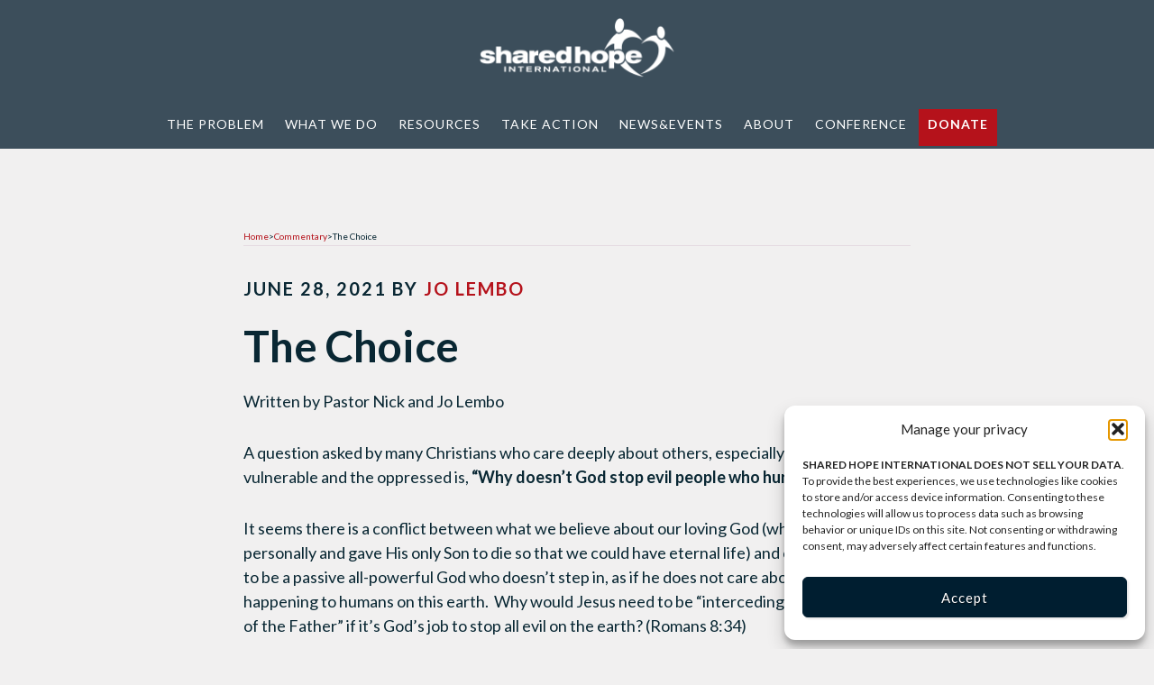

--- FILE ---
content_type: text/html; charset=UTF-8
request_url: https://sharedhope.org/2021/06/28/the-choice/
body_size: 22047
content:

<!DOCTYPE html>
<html lang="en-US">
<head >
<meta charset="UTF-8" />
<meta name="viewport" content="width=device-width, initial-scale=1" />
<meta name='robots' content='index, follow, max-image-preview:large, max-snippet:-1, max-video-preview:-1' />
	<style>img:is([sizes="auto" i], [sizes^="auto," i]) { contain-intrinsic-size: 3000px 1500px }</style>
	
	<!-- This site is optimized with the Yoast SEO plugin v26.6 - https://yoast.com/wordpress/plugins/seo/ -->
	<title>The Choice - Shared Hope International</title>
	<link rel="canonical" href="https://sharedhope.org/2021/06/28/the-choice/" />
	<meta property="og:locale" content="en_US" />
	<meta property="og:type" content="article" />
	<meta property="og:title" content="The Choice - Shared Hope International" />
	<meta property="og:description" content="Written by Pastor Nick and Jo Lembo A question asked by many Christians who care deeply about others, especially for the vulnerable and the oppressed is, “Why doesn’t God stop evil people who hurt children?” It seems there is a conflict between what we believe about our loving God (who knows us personally and gave [&hellip;]" />
	<meta property="og:url" content="https://sharedhope.org/2021/06/28/the-choice/" />
	<meta property="og:site_name" content="Shared Hope International" />
	<meta property="article:publisher" content="https://www.facebook.com/sharedhopeinternational" />
	<meta property="article:published_time" content="2021-06-28T22:02:51+00:00" />
	<meta property="article:modified_time" content="2021-07-13T17:36:08+00:00" />
	<meta property="og:image" content="https://sharedhope.org/wp-content/uploads/2021/06/choice.jpg" />
	<meta property="og:image:width" content="867" />
	<meta property="og:image:height" content="596" />
	<meta property="og:image:type" content="image/jpeg" />
	<meta name="author" content="Jo Lembo" />
	<meta name="twitter:card" content="summary_large_image" />
	<meta name="twitter:creator" content="@sharedhope" />
	<meta name="twitter:site" content="@sharedhope" />
	<meta name="twitter:label1" content="Written by" />
	<meta name="twitter:data1" content="Jo Lembo" />
	<meta name="twitter:label2" content="Est. reading time" />
	<meta name="twitter:data2" content="4 minutes" />
	<script type="application/ld+json" class="yoast-schema-graph">{"@context":"https://schema.org","@graph":[{"@type":"Article","@id":"https://sharedhope.org/2021/06/28/the-choice/#article","isPartOf":{"@id":"https://sharedhope.org/2021/06/28/the-choice/"},"author":{"name":"Jo Lembo","@id":"https://sharedhope.org/#/schema/person/4fb0782c6e26d967a01271e200447f9c"},"headline":"The Choice","datePublished":"2021-06-28T22:02:51+00:00","dateModified":"2021-07-13T17:36:08+00:00","mainEntityOfPage":{"@id":"https://sharedhope.org/2021/06/28/the-choice/"},"wordCount":817,"publisher":{"@id":"https://sharedhope.org/#organization"},"image":{"@id":"https://sharedhope.org/2021/06/28/the-choice/#primaryimage"},"thumbnailUrl":"https://sharedhope.org/wp-content/uploads/2021/06/choice.jpg","keywords":["Ambassadors of Hope"],"articleSection":["Commentary","Faith"],"inLanguage":"en-US"},{"@type":"WebPage","@id":"https://sharedhope.org/2021/06/28/the-choice/","url":"https://sharedhope.org/2021/06/28/the-choice/","name":"The Choice - Shared Hope International","isPartOf":{"@id":"https://sharedhope.org/#website"},"primaryImageOfPage":{"@id":"https://sharedhope.org/2021/06/28/the-choice/#primaryimage"},"image":{"@id":"https://sharedhope.org/2021/06/28/the-choice/#primaryimage"},"thumbnailUrl":"https://sharedhope.org/wp-content/uploads/2021/06/choice.jpg","datePublished":"2021-06-28T22:02:51+00:00","dateModified":"2021-07-13T17:36:08+00:00","breadcrumb":{"@id":"https://sharedhope.org/2021/06/28/the-choice/#breadcrumb"},"inLanguage":"en-US","potentialAction":[{"@type":"ReadAction","target":["https://sharedhope.org/2021/06/28/the-choice/"]}]},{"@type":"ImageObject","inLanguage":"en-US","@id":"https://sharedhope.org/2021/06/28/the-choice/#primaryimage","url":"https://sharedhope.org/wp-content/uploads/2021/06/choice.jpg","contentUrl":"https://sharedhope.org/wp-content/uploads/2021/06/choice.jpg","width":867,"height":596},{"@type":"BreadcrumbList","@id":"https://sharedhope.org/2021/06/28/the-choice/#breadcrumb","itemListElement":[{"@type":"ListItem","position":1,"name":"Home","item":"https://sharedhope.org/"},{"@type":"ListItem","position":2,"name":"Latest News","item":"https://sharedhope.org/news/"},{"@type":"ListItem","position":3,"name":"The Choice"}]},{"@type":"WebSite","@id":"https://sharedhope.org/#website","url":"https://sharedhope.org/","name":"Shared Hope International","description":"Leading a worldwide effort to eradicate sexual slavery...one life at a time","publisher":{"@id":"https://sharedhope.org/#organization"},"potentialAction":[{"@type":"SearchAction","target":{"@type":"EntryPoint","urlTemplate":"https://sharedhope.org/?s={search_term_string}"},"query-input":{"@type":"PropertyValueSpecification","valueRequired":true,"valueName":"search_term_string"}}],"inLanguage":"en-US"},{"@type":"Organization","@id":"https://sharedhope.org/#organization","name":"Shared Hope International","url":"https://sharedhope.org/","logo":{"@type":"ImageObject","inLanguage":"en-US","@id":"https://sharedhope.org/#/schema/logo/image/","url":"https://sharedhope.org/wp-content/uploads/2013/03/shilogo.jpg","contentUrl":"https://sharedhope.org/wp-content/uploads/2013/03/shilogo.jpg","width":630,"height":246,"caption":"Shared Hope International"},"image":{"@id":"https://sharedhope.org/#/schema/logo/image/"},"sameAs":["https://www.facebook.com/sharedhopeinternational","https://x.com/sharedhope","https://www.instagram.com/sharedhopeinternational/"]},{"@type":"Person","@id":"https://sharedhope.org/#/schema/person/4fb0782c6e26d967a01271e200447f9c","name":"Jo Lembo","url":"https://sharedhope.org/author/jolembo/"}]}</script>
	<!-- / Yoast SEO plugin. -->


<link rel='dns-prefetch' href='//fonts.googleapis.com' />
<link rel="alternate" type="application/rss+xml" title="Shared Hope International &raquo; Feed" href="https://sharedhope.org/feed/" />
<link rel="alternate" type="application/rss+xml" title="Shared Hope International &raquo; Comments Feed" href="https://sharedhope.org/comments/feed/" />
<script type="text/javascript">
/* <![CDATA[ */
window._wpemojiSettings = {"baseUrl":"https:\/\/s.w.org\/images\/core\/emoji\/16.0.1\/72x72\/","ext":".png","svgUrl":"https:\/\/s.w.org\/images\/core\/emoji\/16.0.1\/svg\/","svgExt":".svg","source":{"concatemoji":"https:\/\/sharedhope.org\/wp-includes\/js\/wp-emoji-release.min.js?ver=6.8.3"}};
/*! This file is auto-generated */
!function(s,n){var o,i,e;function c(e){try{var t={supportTests:e,timestamp:(new Date).valueOf()};sessionStorage.setItem(o,JSON.stringify(t))}catch(e){}}function p(e,t,n){e.clearRect(0,0,e.canvas.width,e.canvas.height),e.fillText(t,0,0);var t=new Uint32Array(e.getImageData(0,0,e.canvas.width,e.canvas.height).data),a=(e.clearRect(0,0,e.canvas.width,e.canvas.height),e.fillText(n,0,0),new Uint32Array(e.getImageData(0,0,e.canvas.width,e.canvas.height).data));return t.every(function(e,t){return e===a[t]})}function u(e,t){e.clearRect(0,0,e.canvas.width,e.canvas.height),e.fillText(t,0,0);for(var n=e.getImageData(16,16,1,1),a=0;a<n.data.length;a++)if(0!==n.data[a])return!1;return!0}function f(e,t,n,a){switch(t){case"flag":return n(e,"\ud83c\udff3\ufe0f\u200d\u26a7\ufe0f","\ud83c\udff3\ufe0f\u200b\u26a7\ufe0f")?!1:!n(e,"\ud83c\udde8\ud83c\uddf6","\ud83c\udde8\u200b\ud83c\uddf6")&&!n(e,"\ud83c\udff4\udb40\udc67\udb40\udc62\udb40\udc65\udb40\udc6e\udb40\udc67\udb40\udc7f","\ud83c\udff4\u200b\udb40\udc67\u200b\udb40\udc62\u200b\udb40\udc65\u200b\udb40\udc6e\u200b\udb40\udc67\u200b\udb40\udc7f");case"emoji":return!a(e,"\ud83e\udedf")}return!1}function g(e,t,n,a){var r="undefined"!=typeof WorkerGlobalScope&&self instanceof WorkerGlobalScope?new OffscreenCanvas(300,150):s.createElement("canvas"),o=r.getContext("2d",{willReadFrequently:!0}),i=(o.textBaseline="top",o.font="600 32px Arial",{});return e.forEach(function(e){i[e]=t(o,e,n,a)}),i}function t(e){var t=s.createElement("script");t.src=e,t.defer=!0,s.head.appendChild(t)}"undefined"!=typeof Promise&&(o="wpEmojiSettingsSupports",i=["flag","emoji"],n.supports={everything:!0,everythingExceptFlag:!0},e=new Promise(function(e){s.addEventListener("DOMContentLoaded",e,{once:!0})}),new Promise(function(t){var n=function(){try{var e=JSON.parse(sessionStorage.getItem(o));if("object"==typeof e&&"number"==typeof e.timestamp&&(new Date).valueOf()<e.timestamp+604800&&"object"==typeof e.supportTests)return e.supportTests}catch(e){}return null}();if(!n){if("undefined"!=typeof Worker&&"undefined"!=typeof OffscreenCanvas&&"undefined"!=typeof URL&&URL.createObjectURL&&"undefined"!=typeof Blob)try{var e="postMessage("+g.toString()+"("+[JSON.stringify(i),f.toString(),p.toString(),u.toString()].join(",")+"));",a=new Blob([e],{type:"text/javascript"}),r=new Worker(URL.createObjectURL(a),{name:"wpTestEmojiSupports"});return void(r.onmessage=function(e){c(n=e.data),r.terminate(),t(n)})}catch(e){}c(n=g(i,f,p,u))}t(n)}).then(function(e){for(var t in e)n.supports[t]=e[t],n.supports.everything=n.supports.everything&&n.supports[t],"flag"!==t&&(n.supports.everythingExceptFlag=n.supports.everythingExceptFlag&&n.supports[t]);n.supports.everythingExceptFlag=n.supports.everythingExceptFlag&&!n.supports.flag,n.DOMReady=!1,n.readyCallback=function(){n.DOMReady=!0}}).then(function(){return e}).then(function(){var e;n.supports.everything||(n.readyCallback(),(e=n.source||{}).concatemoji?t(e.concatemoji):e.wpemoji&&e.twemoji&&(t(e.twemoji),t(e.wpemoji)))}))}((window,document),window._wpemojiSettings);
/* ]]> */
</script>
<link rel='stylesheet' id='svc-fontawosem-css-css' href='https://sharedhope.org/wp-content/plugins/svc-post-grid-addon/assets/css/font-awesome.min.css?ver=6.8.3' type='text/css' media='all' />
<link rel='stylesheet' id='svc-front-css-css' href='https://sharedhope.org/wp-content/plugins/svc-post-grid-addon/assets/css/front.css?ver=6.8.3' type='text/css' media='all' />
<link rel='stylesheet' id='shi2016-css' href='https://sharedhope.org/wp-content/themes/shi2016/style.css?ver=2.6' type='text/css' media='all' />
<style id='wp-emoji-styles-inline-css' type='text/css'>

	img.wp-smiley, img.emoji {
		display: inline !important;
		border: none !important;
		box-shadow: none !important;
		height: 1em !important;
		width: 1em !important;
		margin: 0 0.07em !important;
		vertical-align: -0.1em !important;
		background: none !important;
		padding: 0 !important;
	}
</style>
<link rel='stylesheet' id='wp-block-library-css' href='https://sharedhope.org/wp-includes/css/dist/block-library/style.min.css?ver=6.8.3' type='text/css' media='all' />
<style id='classic-theme-styles-inline-css' type='text/css'>
/*! This file is auto-generated */
.wp-block-button__link{color:#fff;background-color:#32373c;border-radius:9999px;box-shadow:none;text-decoration:none;padding:calc(.667em + 2px) calc(1.333em + 2px);font-size:1.125em}.wp-block-file__button{background:#32373c;color:#fff;text-decoration:none}
</style>
<link rel='stylesheet' id='pardot-css' href='https://sharedhope.org/wp-content/plugins/pardot/build/style-index.css?ver=1721340556' type='text/css' media='all' />
<style id='global-styles-inline-css' type='text/css'>
:root{--wp--preset--aspect-ratio--square: 1;--wp--preset--aspect-ratio--4-3: 4/3;--wp--preset--aspect-ratio--3-4: 3/4;--wp--preset--aspect-ratio--3-2: 3/2;--wp--preset--aspect-ratio--2-3: 2/3;--wp--preset--aspect-ratio--16-9: 16/9;--wp--preset--aspect-ratio--9-16: 9/16;--wp--preset--color--black: #000000;--wp--preset--color--cyan-bluish-gray: #abb8c3;--wp--preset--color--white: #ffffff;--wp--preset--color--pale-pink: #f78da7;--wp--preset--color--vivid-red: #cf2e2e;--wp--preset--color--luminous-vivid-orange: #ff6900;--wp--preset--color--luminous-vivid-amber: #fcb900;--wp--preset--color--light-green-cyan: #7bdcb5;--wp--preset--color--vivid-green-cyan: #00d084;--wp--preset--color--pale-cyan-blue: #8ed1fc;--wp--preset--color--vivid-cyan-blue: #0693e3;--wp--preset--color--vivid-purple: #9b51e0;--wp--preset--gradient--vivid-cyan-blue-to-vivid-purple: linear-gradient(135deg,rgba(6,147,227,1) 0%,rgb(155,81,224) 100%);--wp--preset--gradient--light-green-cyan-to-vivid-green-cyan: linear-gradient(135deg,rgb(122,220,180) 0%,rgb(0,208,130) 100%);--wp--preset--gradient--luminous-vivid-amber-to-luminous-vivid-orange: linear-gradient(135deg,rgba(252,185,0,1) 0%,rgba(255,105,0,1) 100%);--wp--preset--gradient--luminous-vivid-orange-to-vivid-red: linear-gradient(135deg,rgba(255,105,0,1) 0%,rgb(207,46,46) 100%);--wp--preset--gradient--very-light-gray-to-cyan-bluish-gray: linear-gradient(135deg,rgb(238,238,238) 0%,rgb(169,184,195) 100%);--wp--preset--gradient--cool-to-warm-spectrum: linear-gradient(135deg,rgb(74,234,220) 0%,rgb(151,120,209) 20%,rgb(207,42,186) 40%,rgb(238,44,130) 60%,rgb(251,105,98) 80%,rgb(254,248,76) 100%);--wp--preset--gradient--blush-light-purple: linear-gradient(135deg,rgb(255,206,236) 0%,rgb(152,150,240) 100%);--wp--preset--gradient--blush-bordeaux: linear-gradient(135deg,rgb(254,205,165) 0%,rgb(254,45,45) 50%,rgb(107,0,62) 100%);--wp--preset--gradient--luminous-dusk: linear-gradient(135deg,rgb(255,203,112) 0%,rgb(199,81,192) 50%,rgb(65,88,208) 100%);--wp--preset--gradient--pale-ocean: linear-gradient(135deg,rgb(255,245,203) 0%,rgb(182,227,212) 50%,rgb(51,167,181) 100%);--wp--preset--gradient--electric-grass: linear-gradient(135deg,rgb(202,248,128) 0%,rgb(113,206,126) 100%);--wp--preset--gradient--midnight: linear-gradient(135deg,rgb(2,3,129) 0%,rgb(40,116,252) 100%);--wp--preset--font-size--small: 13px;--wp--preset--font-size--medium: 20px;--wp--preset--font-size--large: 36px;--wp--preset--font-size--x-large: 42px;--wp--preset--spacing--20: 0.44rem;--wp--preset--spacing--30: 0.67rem;--wp--preset--spacing--40: 1rem;--wp--preset--spacing--50: 1.5rem;--wp--preset--spacing--60: 2.25rem;--wp--preset--spacing--70: 3.38rem;--wp--preset--spacing--80: 5.06rem;--wp--preset--shadow--natural: 6px 6px 9px rgba(0, 0, 0, 0.2);--wp--preset--shadow--deep: 12px 12px 50px rgba(0, 0, 0, 0.4);--wp--preset--shadow--sharp: 6px 6px 0px rgba(0, 0, 0, 0.2);--wp--preset--shadow--outlined: 6px 6px 0px -3px rgba(255, 255, 255, 1), 6px 6px rgba(0, 0, 0, 1);--wp--preset--shadow--crisp: 6px 6px 0px rgba(0, 0, 0, 1);}:where(.is-layout-flex){gap: 0.5em;}:where(.is-layout-grid){gap: 0.5em;}body .is-layout-flex{display: flex;}.is-layout-flex{flex-wrap: wrap;align-items: center;}.is-layout-flex > :is(*, div){margin: 0;}body .is-layout-grid{display: grid;}.is-layout-grid > :is(*, div){margin: 0;}:where(.wp-block-columns.is-layout-flex){gap: 2em;}:where(.wp-block-columns.is-layout-grid){gap: 2em;}:where(.wp-block-post-template.is-layout-flex){gap: 1.25em;}:where(.wp-block-post-template.is-layout-grid){gap: 1.25em;}.has-black-color{color: var(--wp--preset--color--black) !important;}.has-cyan-bluish-gray-color{color: var(--wp--preset--color--cyan-bluish-gray) !important;}.has-white-color{color: var(--wp--preset--color--white) !important;}.has-pale-pink-color{color: var(--wp--preset--color--pale-pink) !important;}.has-vivid-red-color{color: var(--wp--preset--color--vivid-red) !important;}.has-luminous-vivid-orange-color{color: var(--wp--preset--color--luminous-vivid-orange) !important;}.has-luminous-vivid-amber-color{color: var(--wp--preset--color--luminous-vivid-amber) !important;}.has-light-green-cyan-color{color: var(--wp--preset--color--light-green-cyan) !important;}.has-vivid-green-cyan-color{color: var(--wp--preset--color--vivid-green-cyan) !important;}.has-pale-cyan-blue-color{color: var(--wp--preset--color--pale-cyan-blue) !important;}.has-vivid-cyan-blue-color{color: var(--wp--preset--color--vivid-cyan-blue) !important;}.has-vivid-purple-color{color: var(--wp--preset--color--vivid-purple) !important;}.has-black-background-color{background-color: var(--wp--preset--color--black) !important;}.has-cyan-bluish-gray-background-color{background-color: var(--wp--preset--color--cyan-bluish-gray) !important;}.has-white-background-color{background-color: var(--wp--preset--color--white) !important;}.has-pale-pink-background-color{background-color: var(--wp--preset--color--pale-pink) !important;}.has-vivid-red-background-color{background-color: var(--wp--preset--color--vivid-red) !important;}.has-luminous-vivid-orange-background-color{background-color: var(--wp--preset--color--luminous-vivid-orange) !important;}.has-luminous-vivid-amber-background-color{background-color: var(--wp--preset--color--luminous-vivid-amber) !important;}.has-light-green-cyan-background-color{background-color: var(--wp--preset--color--light-green-cyan) !important;}.has-vivid-green-cyan-background-color{background-color: var(--wp--preset--color--vivid-green-cyan) !important;}.has-pale-cyan-blue-background-color{background-color: var(--wp--preset--color--pale-cyan-blue) !important;}.has-vivid-cyan-blue-background-color{background-color: var(--wp--preset--color--vivid-cyan-blue) !important;}.has-vivid-purple-background-color{background-color: var(--wp--preset--color--vivid-purple) !important;}.has-black-border-color{border-color: var(--wp--preset--color--black) !important;}.has-cyan-bluish-gray-border-color{border-color: var(--wp--preset--color--cyan-bluish-gray) !important;}.has-white-border-color{border-color: var(--wp--preset--color--white) !important;}.has-pale-pink-border-color{border-color: var(--wp--preset--color--pale-pink) !important;}.has-vivid-red-border-color{border-color: var(--wp--preset--color--vivid-red) !important;}.has-luminous-vivid-orange-border-color{border-color: var(--wp--preset--color--luminous-vivid-orange) !important;}.has-luminous-vivid-amber-border-color{border-color: var(--wp--preset--color--luminous-vivid-amber) !important;}.has-light-green-cyan-border-color{border-color: var(--wp--preset--color--light-green-cyan) !important;}.has-vivid-green-cyan-border-color{border-color: var(--wp--preset--color--vivid-green-cyan) !important;}.has-pale-cyan-blue-border-color{border-color: var(--wp--preset--color--pale-cyan-blue) !important;}.has-vivid-cyan-blue-border-color{border-color: var(--wp--preset--color--vivid-cyan-blue) !important;}.has-vivid-purple-border-color{border-color: var(--wp--preset--color--vivid-purple) !important;}.has-vivid-cyan-blue-to-vivid-purple-gradient-background{background: var(--wp--preset--gradient--vivid-cyan-blue-to-vivid-purple) !important;}.has-light-green-cyan-to-vivid-green-cyan-gradient-background{background: var(--wp--preset--gradient--light-green-cyan-to-vivid-green-cyan) !important;}.has-luminous-vivid-amber-to-luminous-vivid-orange-gradient-background{background: var(--wp--preset--gradient--luminous-vivid-amber-to-luminous-vivid-orange) !important;}.has-luminous-vivid-orange-to-vivid-red-gradient-background{background: var(--wp--preset--gradient--luminous-vivid-orange-to-vivid-red) !important;}.has-very-light-gray-to-cyan-bluish-gray-gradient-background{background: var(--wp--preset--gradient--very-light-gray-to-cyan-bluish-gray) !important;}.has-cool-to-warm-spectrum-gradient-background{background: var(--wp--preset--gradient--cool-to-warm-spectrum) !important;}.has-blush-light-purple-gradient-background{background: var(--wp--preset--gradient--blush-light-purple) !important;}.has-blush-bordeaux-gradient-background{background: var(--wp--preset--gradient--blush-bordeaux) !important;}.has-luminous-dusk-gradient-background{background: var(--wp--preset--gradient--luminous-dusk) !important;}.has-pale-ocean-gradient-background{background: var(--wp--preset--gradient--pale-ocean) !important;}.has-electric-grass-gradient-background{background: var(--wp--preset--gradient--electric-grass) !important;}.has-midnight-gradient-background{background: var(--wp--preset--gradient--midnight) !important;}.has-small-font-size{font-size: var(--wp--preset--font-size--small) !important;}.has-medium-font-size{font-size: var(--wp--preset--font-size--medium) !important;}.has-large-font-size{font-size: var(--wp--preset--font-size--large) !important;}.has-x-large-font-size{font-size: var(--wp--preset--font-size--x-large) !important;}
:where(.wp-block-post-template.is-layout-flex){gap: 1.25em;}:where(.wp-block-post-template.is-layout-grid){gap: 1.25em;}
:where(.wp-block-columns.is-layout-flex){gap: 2em;}:where(.wp-block-columns.is-layout-grid){gap: 2em;}
:root :where(.wp-block-pullquote){font-size: 1.5em;line-height: 1.6;}
</style>
<link rel='stylesheet' id='woocommerce-layout-css' href='https://sharedhope.org/wp-content/plugins/woocommerce/assets/css/woocommerce-layout.css?ver=10.1.2' type='text/css' media='all' />
<link rel='stylesheet' id='woocommerce-smallscreen-css' href='https://sharedhope.org/wp-content/plugins/woocommerce/assets/css/woocommerce-smallscreen.css?ver=10.1.2' type='text/css' media='only screen and (max-width: 768px)' />
<link rel='stylesheet' id='woocommerce-general-css' href='https://sharedhope.org/wp-content/plugins/woocommerce/assets/css/woocommerce.css?ver=10.1.2' type='text/css' media='all' />
<style id='woocommerce-inline-inline-css' type='text/css'>
.woocommerce form .form-row .required { visibility: visible; }
</style>
<link rel='stylesheet' id='esg-plugin-settings-css' href='https://sharedhope.org/wp-content/plugins/essential-grid/public/assets/css/settings.css?ver=3.1.0' type='text/css' media='all' />
<link rel='stylesheet' id='tp-fontello-css' href='https://sharedhope.org/wp-content/plugins/essential-grid/public/assets/font/fontello/css/fontello.css?ver=3.1.0' type='text/css' media='all' />
<link rel='stylesheet' id='tp-font-awesome-css' href='https://sharedhope.org/wp-content/plugins/essential-grid/public/assets/font/font-awesome/css/font-awesome.css?ver=3.1.0' type='text/css' media='all' />
<link rel='stylesheet' id='tp-stroke-7-css' href='https://sharedhope.org/wp-content/plugins/essential-grid/public/assets/font/pe-icon-7-stroke/css/pe-icon-7-stroke.css?ver=3.1.0' type='text/css' media='all' />
<link rel='stylesheet' id='cmplz-general-css' href='https://sharedhope.org/wp-content/plugins/complianz-gdpr-premium-multisite/assets/css/cookieblocker.min.css?ver=1762187051' type='text/css' media='all' />
<link rel='stylesheet' id='brands-styles-css' href='https://sharedhope.org/wp-content/plugins/woocommerce/assets/css/brands.css?ver=10.1.2' type='text/css' media='all' />
<link rel='stylesheet' id='dashicons-css' href='https://sharedhope.org/wp-includes/css/dashicons.min.css?ver=6.8.3' type='text/css' media='all' />
<link rel='stylesheet' id='altitude-google-fonts-css' href='//fonts.googleapis.com/css?family=Lato%3A400%2C400i%2C700&#038;ver=2.6' type='text/css' media='all' />
<link rel='stylesheet' id='mm-compiled-options-mobmenu-css' href='https://sharedhope.org/wp-content/uploads/dynamic-mobmenu.css?ver=2.8.8-221' type='text/css' media='all' />
<link rel='stylesheet' id='mm-google-webfont-dosis-css' href='//fonts.googleapis.com/css?family=Dosis%3Ainherit%2C400&#038;subset=latin%2Clatin-ext&#038;ver=6.8.3' type='text/css' media='all' />
<link rel='stylesheet' id='js_composer_custom_css-css' href='//sharedhope.org/wp-content/uploads/js_composer/custom.css?ver=8.7.1' type='text/css' media='all' />
<link rel='stylesheet' id='essb-compiledcache-css' href='https://sharedhope.org/wp-content/easysocialsharebuttons-assets/compiled/2566c291e59e185c12a331fef1e235f3.css?ver=10.8' type='text/css' media='all' />
<link rel='stylesheet' id='bsf-Defaults-css' href='https://sharedhope.org/wp-content/uploads/smile_fonts/Defaults/Defaults.css?ver=3.19.22' type='text/css' media='all' />
<link rel='stylesheet' id='cssmobmenu-icons-css' href='https://sharedhope.org/wp-content/plugins/mobile-menu/includes/css/mobmenu-icons.css?ver=6.8.3' type='text/css' media='all' />
<link rel='stylesheet' id='cssmobmenu-css' href='https://sharedhope.org/wp-content/plugins/mobile-menu/includes/css/mobmenu.css?ver=2.8.8' type='text/css' media='all' />
<script type="text/javascript" src="https://sharedhope.org/wp-includes/js/jquery/jquery.min.js?ver=3.7.1" id="jquery-core-js"></script>
<script type="text/javascript" src="https://sharedhope.org/wp-includes/js/jquery/jquery-migrate.min.js?ver=3.4.1" id="jquery-migrate-js"></script>
<script type="text/javascript" src="https://sharedhope.org/wp-content/plugins/woocommerce/assets/js/jquery-blockui/jquery.blockUI.min.js?ver=2.7.0-wc.10.1.2" id="jquery-blockui-js" data-wp-strategy="defer"></script>
<script type="text/javascript" id="wc-add-to-cart-js-extra">
/* <![CDATA[ */
var wc_add_to_cart_params = {"ajax_url":"\/wp-admin\/admin-ajax.php","wc_ajax_url":"\/?wc-ajax=%%endpoint%%","i18n_view_cart":"View cart","cart_url":"https:\/\/sharedhope.org\/cart\/","is_cart":"","cart_redirect_after_add":"yes"};
/* ]]> */
</script>
<script type="text/javascript" src="https://sharedhope.org/wp-content/plugins/woocommerce/assets/js/frontend/add-to-cart.min.js?ver=10.1.2" id="wc-add-to-cart-js" data-wp-strategy="defer"></script>
<script type="text/javascript" src="https://sharedhope.org/wp-content/plugins/woocommerce/assets/js/js-cookie/js.cookie.min.js?ver=2.1.4-wc.10.1.2" id="js-cookie-js" defer="defer" data-wp-strategy="defer"></script>
<script type="text/javascript" id="woocommerce-js-extra">
/* <![CDATA[ */
var woocommerce_params = {"ajax_url":"\/wp-admin\/admin-ajax.php","wc_ajax_url":"\/?wc-ajax=%%endpoint%%","i18n_password_show":"Show password","i18n_password_hide":"Hide password"};
/* ]]> */
</script>
<script type="text/javascript" src="https://sharedhope.org/wp-content/plugins/woocommerce/assets/js/frontend/woocommerce.min.js?ver=10.1.2" id="woocommerce-js" defer="defer" data-wp-strategy="defer"></script>
<script type="text/javascript" src="https://sharedhope.org/wp-content/plugins/js_composer/assets/js/vendors/woocommerce-add-to-cart.js?ver=8.7.1" id="vc_woocommerce-add-to-cart-js-js"></script>
<script type="text/javascript" src="https://sharedhope.org/wp-content/themes/shi2016/js/global.js?ver=1.0.0" id="altitude-global-js"></script>
<script type="text/javascript" src="https://sharedhope.org/wp-content/plugins/mobile-menu/includes/js/mobmenu.js?ver=2.8.8" id="mobmenujs-js"></script>
<script></script><link rel="https://api.w.org/" href="https://sharedhope.org/wp-json/" /><link rel="alternate" title="JSON" type="application/json" href="https://sharedhope.org/wp-json/wp/v2/posts/33338" /><link rel="EditURI" type="application/rsd+xml" title="RSD" href="https://sharedhope.org/xmlrpc.php?rsd" />
<link rel='shortlink' href='https://sharedhope.org/?p=33338' />
<link rel="alternate" title="oEmbed (JSON)" type="application/json+oembed" href="https://sharedhope.org/wp-json/oembed/1.0/embed?url=https%3A%2F%2Fsharedhope.org%2F2021%2F06%2F28%2Fthe-choice%2F" />
<link rel="alternate" title="oEmbed (XML)" type="text/xml+oembed" href="https://sharedhope.org/wp-json/oembed/1.0/embed?url=https%3A%2F%2Fsharedhope.org%2F2021%2F06%2F28%2Fthe-choice%2F&#038;format=xml" />
<script data-service="google-analytics" data-category="statistics" async data-cmplz-src="https://www.googletagmanager.com/gtag/js?id=UA-20291937-1" type="text/plain"></script><script type="text/javascript">window.dataLayer = window.dataLayer || [];function gtag(){dataLayer.push(arguments);}gtag('js', new Date());gtag('config', 'UA-20291937-1');
gtag('config', 'AW-1010393134');
gtag('config', 'G-D8EJ0E9BRP');</script><meta property="fb:app_id" content="249855175949858"/>    <style>
	.svc_post_grid_list_container{ display:none;}
	#loader {background-image: url("https://sharedhope.org/wp-content/plugins/svc-post-grid-addon/inc/../addons/post-grid/css/loader.GIF");}
	</style>
    			<style>.cmplz-hidden {
					display: none !important;
				}</style><!-- Microsoft Ads-->
<script>
  (function(w,d,t,r,u)
  {
    var f,n,i;
    w[u]=w[u]||[],f=function()
    {
      var o={ti:"247017377", enableAutoSpaTracking: true};
      o.q=w[u],w[u]=new UET(o),w[u].push("pageLoad")
    },
    n=d.createElement(t),n.src=r,n.async=1,n.onload=n.onreadystatechange=function()
    {
      var s=this.readyState;
      s&&s!=="loaded"&&s!=="complete"||(f(),n.onload=n.onreadystatechange=null)
    },
    i=d.getElementsByTagName(t)[0],i.parentNode.insertBefore(n,i)
  })
  (window,document,"script","//bat.bing.com/bat.js","uetq");
</script>

<!-- Facebook Pixel Code -->
<script type="text/plain" data-service="facebook" data-category="marketing">
!function(f,b,e,v,n,t,s)
{if(f.fbq)return;n=f.fbq=function(){n.callMethod?
n.callMethod.apply(n,arguments):n.queue.push(arguments)};
if(!f._fbq)f._fbq=n;n.push=n;n.loaded=!0;n.version='2.0';
n.queue=[];t=b.createElement(e);t.async=!0;
t.src=v;s=b.getElementsByTagName(e)[0];
s.parentNode.insertBefore(t,s)}(window,document,'script',
'https://connect.facebook.net/en_US/fbevents.js');
fbq('init', '1379082629048715');
fbq('track', 'PageView');
</script>

<noscript>
<img height="1" width="1"
src="https://www.facebook.com/tr?id=1379082629048715&ev=PageView
&noscript=1"/>

</noscript>


<!-- End Facebook Pixel Code -->


<meta name="google-site-verification" content="mmuSbU8Jefs8ok_2DQaHgussC3yYt8d947ho0-A_GmQ" />


<script type="text/javascript">
    adroll_adv_id = "USOD3IQWNZGH5A3II6XI4M";
    adroll_pix_id = "VTS75REYAZFNFJL5ED476M";
    adroll_version = "2.0";

    (function(w, d, e, o, a) {
        w.__adroll_loaded = true;
        w.adroll = w.adroll || [];
        w.adroll.f = [ 'setProperties', 'identify', 'track' ];
        var roundtripUrl = "https://s.adroll.com/j/" + adroll_adv_id
                + "/roundtrip.js";
        for (a = 0; a < w.adroll.f.length; a++) {
            w.adroll[w.adroll.f[a]] = w.adroll[w.adroll.f[a]] || (function(n) {
                return function() {
                    w.adroll.push([ n, arguments ])
                }
            })(w.adroll.f[a])
        }

        e = d.createElement('script');
        o = d.getElementsByTagName('script')[0];
        e.async = 1;
        e.src = roundtripUrl;
        o.parentNode.insertBefore(e, o);
    })(window, document);
    adroll.track("pageView");
</script>	<noscript><style>.woocommerce-product-gallery{ opacity: 1 !important; }</style></noscript>
	
<script type="text/javascript">var essb_settings = {"ajax_url":"https:\/\/sharedhope.org\/wp-admin\/admin-ajax.php","essb3_nonce":"ab965a1e90","essb3_plugin_url":"https:\/\/sharedhope.org\/wp-content\/plugins\/easy-social-share-buttons3","essb3_stats":false,"essb3_ga":false,"essb3_ga_ntg":false,"blog_url":"https:\/\/sharedhope.org\/","post_id":"33338"};var essb_buttons_exist = !!document.getElementsByClassName("essb_links"); if(essb_buttons_exist == true) { document.addEventListener("DOMContentLoaded", function(event) { var ESSB_CACHE_URL = "https://sharedhope.org/2021/06/28/the-choice/"; if(ESSB_CACHE_URL.indexOf("?") > -1) { ESSB_CACHE_URL += "&essb_counter_cache=rebuild"; } else { ESSB_CACHE_URL += "?essb_counter_cache=rebuild"; }; var xhr = new XMLHttpRequest(); xhr.open("GET",ESSB_CACHE_URL,true); xhr.send(); });}</script><meta name="generator" content="Powered by WPBakery Page Builder - drag and drop page builder for WordPress."/>
<link rel="icon" href="https://sharedhope.org/wp-content/uploads/2019/01/cropped-favicon-32x32.jpg" sizes="32x32" />
<link rel="icon" href="https://sharedhope.org/wp-content/uploads/2019/01/cropped-favicon-192x192.jpg" sizes="192x192" />
<link rel="apple-touch-icon" href="https://sharedhope.org/wp-content/uploads/2019/01/cropped-favicon-180x180.jpg" />
<meta name="msapplication-TileImage" content="https://sharedhope.org/wp-content/uploads/2019/01/cropped-favicon-270x270.jpg" />
		<style type="text/css" id="wp-custom-css">
			#respond {display:none;}

#review_form #respond {display:inline-block;}

.akismet_comment_form_privacy_notice {display:none;}

.noUi-connect {
 background:#b5121b !important;
}

.rotate-counter-clockwise {
    transform: rotate(-6deg);
}		</style>
		<noscript><style> .wpb_animate_when_almost_visible { opacity: 1; }</style></noscript></head>
<body data-cmplz=1 class="wp-singular post-template-default single single-post postid-33338 single-format-standard wp-theme-genesis wp-child-theme-shi2016 theme-genesis woocommerce-no-js header-image header-full-width full-width-content genesis-breadcrumbs-visible genesis-footer-widgets-visible essb-10.8 mob-menu-slideout-over wpb-js-composer js-comp-ver-8.7.1 vc_responsive"><div class="site-container"><header class="site-header"><div class="wrap"><div class="title-area"><p class="site-title"><a href="https://sharedhope.org/">Shared Hope International</a></p><p class="site-description">Leading a worldwide effort to eradicate sexual slavery...one life at a time</p></div><nav class="nav-primary" aria-label="Main"><div class="wrap"><ul id="menu-main-menu" class="menu genesis-nav-menu menu-primary"><li id="menu-item-11631" class="menu-item menu-item-type-post_type menu-item-object-page menu-item-has-children menu-item-11631"><a href="https://sharedhope.org/the-problem/"><span >The Problem</span></a>
<ul class="sub-menu">
	<li id="menu-item-121" class="menu-item menu-item-type-post_type menu-item-object-page menu-item-121"><a href="https://sharedhope.org/the-problem/what-is-sex-trafficking/"><span >What is Sex Trafficking?</span></a></li>
	<li id="menu-item-118" class="menu-item menu-item-type-post_type menu-item-object-page menu-item-118"><a href="https://sharedhope.org/the-problem/faqs/"><span >FAQs</span></a></li>
	<li id="menu-item-120" class="menu-item menu-item-type-post_type menu-item-object-page menu-item-120"><a href="https://sharedhope.org/the-problem/trafficking-terms/"><span >Glossary of Terms</span><span class="menu-description"></span></a></li>
</ul>
</li>
<li id="menu-item-122" class="menu-item menu-item-type-post_type menu-item-object-page menu-item-has-children menu-item-122"><a href="https://sharedhope.org/what-we-do/"><span >What We Do</span></a>
<ul class="sub-menu">
	<li id="menu-item-127" class="menu-item menu-item-type-post_type menu-item-object-page menu-item-has-children menu-item-127"><a href="https://sharedhope.org/what-we-do/prevent/"><span >Prevent</span></a>
	<ul class="sub-menu">
		<li id="menu-item-132" class="menu-item menu-item-type-post_type menu-item-object-page menu-item-132"><a href="https://sharedhope.org/what-we-do/prevent/training/"><span >Training</span><span class="menu-description"></span></a></li>
		<li id="menu-item-128" class="menu-item menu-item-type-post_type menu-item-object-page menu-item-128"><a href="https://sharedhope.org/what-we-do/prevent/awareness/"><span >Awareness</span></a></li>
	</ul>
</li>
	<li id="menu-item-133" class="menu-item menu-item-type-post_type menu-item-object-page menu-item-has-children menu-item-133"><a href="https://sharedhope.org/what-we-do/restore/"><span >Restore</span></a>
	<ul class="sub-menu">
		<li id="menu-item-135" class="menu-item menu-item-type-post_type menu-item-object-page menu-item-135"><a href="https://sharedhope.org/what-we-do/restore/services/"><span >Programs</span><span class="menu-description"></span></a></li>
		<li id="menu-item-27631" class="menu-item menu-item-type-post_type menu-item-object-page menu-item-27631"><a href="https://sharedhope.org/serviceproviders/"><span >3rd Party Service Providers</span><span class="menu-description"></span></a></li>
		<li id="menu-item-136" class="menu-item menu-item-type-post_type menu-item-object-page menu-item-136"><a href="https://sharedhope.org/what-we-do/restore/stories-of-hope/"><span >Stories of Hope</span></a></li>
		<li id="menu-item-134" class="menu-item menu-item-type-post_type menu-item-object-page menu-item-134"><a href="https://sharedhope.org/what-we-do/restore/partners/"><span >Partners</span></a></li>
	</ul>
</li>
	<li id="menu-item-123" class="menu-item menu-item-type-post_type menu-item-object-page menu-item-has-children menu-item-123"><a href="https://sharedhope.org/what-we-do/bring-justice/"><span >Bring Justice:</span><span class="menu-description">Institute for Justice & Advocacy</span></a>
	<ul class="sub-menu">
		<li id="menu-item-32413" class="menu-item menu-item-type-post_type menu-item-object-page menu-item-32413"><a href="https://sharedhope.org/resources/policy-research-resources/"><span >Research</span><span class="menu-description"></span></a></li>
		<li id="menu-item-36990" class="menu-item menu-item-type-custom menu-item-object-custom menu-item-36990"><a href="https://reportcards.sharedhope.org"><span >Report Cards</span><span class="menu-description"></span></a></li>
		<li id="menu-item-32412" class="menu-item menu-item-type-post_type menu-item-object-page menu-item-32412"><a href="https://sharedhope.org/what-we-do/prevent/training/"><span >Training</span><span class="menu-description"></span></a></li>
		<li id="menu-item-32414" class="menu-item menu-item-type-post_type menu-item-object-page menu-item-32414"><a href="https://sharedhope.org/what-we-do/bring-justice/advocacy/"><span >Advocacy</span></a></li>
	</ul>
</li>
</ul>
</li>
<li id="menu-item-116" class="menu-item menu-item-type-post_type menu-item-object-page menu-item-has-children menu-item-116"><a href="https://sharedhope.org/resources/"><span >Resources</span></a>
<ul class="sub-menu">
	<li id="menu-item-14736" class="menu-item menu-item-type-post_type menu-item-object-page menu-item-14736"><a href="https://sharedhope.org/resources/"><span >All Resources</span><span class="menu-description"></span></a></li>
	<li id="menu-item-36856" class="menu-item menu-item-type-post_type menu-item-object-page menu-item-36856"><a href="https://sharedhope.org/what-we-do/prevent/awareness/internetsafety/"><span >Internet Safety</span></a></li>
	<li id="menu-item-13961" class="menu-item menu-item-type-post_type menu-item-object-page menu-item-13961"><a href="https://sharedhope.org/resources/policy-research-resources/"><span >Policy Research and Resources</span></a></li>
	<li id="menu-item-35425" class="external menu-item menu-item-type-custom menu-item-object-custom menu-item-35425"><a href="https://store.sharedhope.org" title="external"><span >Store</span><span class="menu-description"></span></a></li>
</ul>
</li>
<li id="menu-item-107" class="menu-item menu-item-type-post_type menu-item-object-page menu-item-has-children menu-item-107"><a href="https://sharedhope.org/takeaction/"><span >Take Action</span></a>
<ul class="sub-menu">
	<li id="menu-item-18132" class="menu-item menu-item-type-custom menu-item-object-custom menu-item-18132"><a href="https://sharedhope.org/takeaction/#activism"><span >Activism</span><span class="menu-description"></span></a></li>
	<li id="menu-item-32415" class="menu-item menu-item-type-custom menu-item-object-custom menu-item-32415"><a href="https://act.sharedhope.org/actioncenter"><span >Advocate</span><span class="menu-description"></span></a></li>
	<li id="menu-item-36839" class="menu-item menu-item-type-post_type menu-item-object-page menu-item-36839"><a href="https://sharedhope.org/justlikeme/"><span >Just Like Me</span></a></li>
	<li id="menu-item-18133" class="menu-item menu-item-type-custom menu-item-object-custom menu-item-18133"><a href="https://sharedhope.org/takeaction/#volunteer"><span >Volunteer</span><span class="menu-description"></span></a></li>
	<li id="menu-item-18335" class="menu-item menu-item-type-custom menu-item-object-custom menu-item-18335"><a href="https://sharedhope.org/takeaction/#giving"><span >Give</span><span class="menu-description"></span></a></li>
</ul>
</li>
<li id="menu-item-11630" class="menu-item menu-item-type-post_type menu-item-object-page menu-item-has-children menu-item-11630"><a href="https://sharedhope.org/news-events/"><span >News&#038;Events</span><span class="menu-description"></span></a>
<ul class="sub-menu">
	<li id="menu-item-13388" class="menu-item menu-item-type-post_type menu-item-object-page menu-item-13388"><a href="https://sharedhope.org/news-events/"><span >Blog  &#038; Events</span><span class="menu-description"></span></a></li>
	<li id="menu-item-11648" class="menu-item menu-item-type-post_type menu-item-object-page menu-item-11648"><a href="https://sharedhope.org/press/"><span >Media Center</span></a></li>
	<li id="menu-item-1185" class="menu-item menu-item-type-post_type menu-item-object-page menu-item-1185"><a href="https://sharedhope.org/takeaction/request-a-speaker/"><span >Request a Speaker</span></a></li>
	<li id="menu-item-1180" class="menu-item menu-item-type-post_type menu-item-object-page menu-item-1180"><a href="https://sharedhope.org/takeaction/host-an-event/"><span >Host an Event</span></a></li>
	<li id="menu-item-1583" class="menu-item menu-item-type-custom menu-item-object-custom menu-item-1583"><a href="https://sharedhope.org/events/"><span >Attend an Event</span><span class="menu-description"></span></a></li>
</ul>
</li>
<li id="menu-item-11661" class="menu-item menu-item-type-post_type menu-item-object-page menu-item-has-children menu-item-11661"><a href="https://sharedhope.org/about-us/"><span >About</span><span class="menu-description"></span></a>
<ul class="sub-menu">
	<li id="menu-item-148" class="menu-item menu-item-type-post_type menu-item-object-page menu-item-148"><a href="https://sharedhope.org/about-us/our-mission-and-values/"><span >Our Mission and Values</span></a></li>
	<li id="menu-item-149" class="menu-item menu-item-type-post_type menu-item-object-page menu-item-149"><a href="https://sharedhope.org/about-us/our-story/"><span >Our Story</span></a></li>
	<li id="menu-item-139" class="menu-item menu-item-type-post_type menu-item-object-page menu-item-139"><a href="https://sharedhope.org/about-us/financial-accountability/"><span >Financial Accountability</span></a></li>
	<li id="menu-item-36328" class="menu-item menu-item-type-custom menu-item-object-custom menu-item-36328"><a href="https://sharedhope.org/wp-content/uploads/2025/11/2024-SHI-Annual-Report-DIGITAL.pdf"><span >2024 Annual Report</span><span class="menu-description"></span></a></li>
	<li id="menu-item-146" class="menu-item menu-item-type-post_type menu-item-object-page menu-item-146"><a href="https://sharedhope.org/about-us/leadership/"><span >Leadership</span></a></li>
	<li id="menu-item-140" class="menu-item menu-item-type-post_type menu-item-object-page menu-item-140"><a href="https://sharedhope.org/about-us/join-our-team/"><span >Join Our Team</span></a></li>
	<li id="menu-item-138" class="menu-item menu-item-type-post_type menu-item-object-page menu-item-138"><a href="https://sharedhope.org/about-us/contact-us/"><span >Contact  Us</span><span class="menu-description"></span></a></li>
</ul>
</li>
<li id="menu-item-36916" class="menu-item menu-item-type-custom menu-item-object-custom menu-item-36916"><a href="https://justconference.org"><span >Conference</span><span class="menu-description"></span></a></li>
<li id="menu-item-13502" class="highlight menu-item menu-item-type-custom menu-item-object-custom menu-item-13502"><a href="http://sharedhope.org/donate"><span >Donate</span><span class="menu-description"></span></a></li>
</ul></div></nav></div></header><div class="site-inner"><div class="content-sidebar-wrap"><main class="content"><div class="breadcrumb"><span class="breadcrumb-link-wrap"><a class="breadcrumb-link" href="https://sharedhope.org/"><span class="breadcrumb-link-text-wrap">Home</span></a><meta ></span><span class="sep">&gt;</span><span class="breadcrumb-link-wrap"><a class="breadcrumb-link" href="https://sharedhope.org/category/commentary/"><span class="breadcrumb-link-text-wrap">Commentary</span></a><meta ></span><span class="sep">&gt;</span>The Choice</div><article class="post-33338 post type-post status-publish format-standard has-post-thumbnail category-commentary category-faith tag-ambassadors-of-hope entry" aria-label="The Choice"><header class="entry-header"><p class="entry-meta"><time class="entry-time">June 28, 2021</time> by <span class="entry-author"><a href="https://sharedhope.org/author/jolembo/" class="entry-author-link" rel="author"><span class="entry-author-name">Jo Lembo</span></a></span> </p><h1 class="entry-title">The Choice</h1>
</header><div class="entry-content"><p>Written by Pastor Nick and Jo Lembo</p>
<p>A question asked by many Christians who care deeply about others, especially for the vulnerable and the oppressed is, <strong>“Why doesn’t God stop evil people who hurt children?”</strong></p>
<p>It seems there is a conflict between what we believe about our loving God (who knows us personally and gave His only Son to die so that we could have eternal life) and one who appears to be a passive all-powerful God who doesn’t step in, as if he does not care about what is happening to humans on this earth.  Why would Jesus need to be “interceding at the right hand of the Father” if it’s God’s job to stop all evil on the earth? (Romans 8:34)</p>
<p>God’s ultimate goal is to be our Father and Friend, and through this relationship allow us to partner with Him in overseeing our home, planet earth. That is the plan He began in Genesis, and it is what Christ restored at the cross. If God had wanted more creatures just to serve Him, He could’ve made a billion more angels. His first desire is for family, as He created us in His image and likeness, and breathed His very Spirit and nature into us.</p>
<blockquote><p><em>“I’ve given you everything to enjoy, but I ask you </em><em>this one thing: Please don’t eat of this tree.”<br />
Genesis 2:16-17</em></p></blockquote>
<p>The answer to the question lies in the Garden where the first man and women were breathed into life by the eternal, loving God who wanted to have a creation to know Him and love Him back. He gave them an entire Garden to love and enjoy, and gave them one choice to show their love and appreciation back to Him. “I’ve given you everything to enjoy, but I ask you this one thing: Please don’t eat of this tree.” You know the rest of the story.  <strong>Humans chose</strong> to disregard God’s heartfelt request, and they chose their own way.  <strong>Humans chose</strong> to eat of tree of the knowledge of good and evil, rather than eating of every other tree that was given to them out of God’s heart of love.  So they had to leave the Garden, or they would have lived forever and continued to sin without ever having a way back to relationship with God.</p>
<p>But God immediately stepped in with hope for them when He said, “Because the serpent has bruised your heel, you will toil to bring fruit from the earth, you will have pain in childbirth, but the seed of the woman will crush the serpent’s head.” God then clothed them in animal skins to replace their own fig leaves because now they had shame where before they had never known they were naked.  (A picture of how He would institute sheep and goat as sacrifices foreshadowing how His only Son would die for all of mankind) <strong>Now they knew good and evil</strong> whereas before they walked and talked with God every day in the Garden, and shared His heart and love, and fully trusted in Him alone.  Remember, before the fall, this was done out of their own free will, choosing to be with Him, and thus fulfilling His heart desire in His creation, and reaping a life of pure peace.</p>
<p>The Passion Translation &#8211; Romans 1 explains what happened as a result:</p>
<blockquote><p><em>21 “<strong>Throughout human history</strong> the fingerprints of God were upon them, yet they refused to honor him as God or even be thankful for his kindness. Instead, they entertained corrupt and foolish thoughts about what God was like. This left them with nothing but misguided hearts, steeped in moral darkness.<br />
28 And because they thought it was worthless to embrace the true knowledge of God, God gave them over to a worthless mind-set, to break all rules of proper conduct.” Romans 1:21, 28</em></p></blockquote>
<p>The Bible is full of promises that show us how to find our way back to Him: to choose Him again, by giving up our own selfish desires, and becoming like Jesus, who gave up His life so that we might live forever with Him. The beauty of it is, <strong>it is always our choice.</strong>  If God takes away humankind’s choice by intervening when others choose evil, then He is also taking away our choice to choose Him. His promise is to always be with us even through our own bad choices, and to walk with us through the hardships of the choices of a fallen and cursed world, where human beings choose to do unspeakably hurtful things to others.</p>
<p><img decoding="async" class="aligncenter size-full wp-image-33339" src="https://sharedhope.org/wp-content/uploads/2021/06/choice.jpg" alt="" width="867" height="596" srcset="https://sharedhope.org/wp-content/uploads/2021/06/choice.jpg 867w, https://sharedhope.org/wp-content/uploads/2021/06/choice-300x206.jpg 300w, https://sharedhope.org/wp-content/uploads/2021/06/choice-700x481.jpg 700w, https://sharedhope.org/wp-content/uploads/2021/06/choice-768x528.jpg 768w, https://sharedhope.org/wp-content/uploads/2021/06/choice-600x412.jpg 600w" sizes="(max-width: 867px) 100vw, 867px" />This gives us the chance to choose Him every day where He restores, heals, cleanses, gives new life and new mercy every day.  In that, His miraculous nature is demonstrated through us.  This causes others to see His love and goodness and choose Him too.</p>
<p>&nbsp;</p>
<div id="wpdevar_comment_2" style="width:100%;text-align:left;">
		<span style="padding: 10px;font-size:28px;font-family:Arial Black,Arial Bold,Arial,sans-serif;color:#000000;">Facebook Comments</span>
		<div class="fb-comments" data-href="https://sharedhope.org/2021/06/28/the-choice/" data-order-by="social" data-numposts="7" data-width="100%" style="display:block;"></div></div><style>#wpdevar_comment_2 span,#wpdevar_comment_2 iframe{width:100% !important;} #wpdevar_comment_2 iframe{max-height: 100% !important;}</style><div class="essb_links essb_counters essb_displayed_bottom essb_share essb_template_metro-retina essb_82908539 print-no" id="essb_displayed_bottom_82908539" data-essb-postid="33338" data-essb-position="bottom" data-essb-button-style="button" data-essb-template="metro-retina" data-essb-counter-pos="right" data-essb-url="https://sharedhope.org/2021/06/28/the-choice/" data-essb-fullurl="https://sharedhope.org/2021/06/28/the-choice/" data-essb-instance="82908539"><ul class="essb_links_list"><li class="essb_item essb_totalcount_item essb_totalcount essb_tc_pos_leftbigicon" style="display: none !important;" data-essb-hide-till="10" data-counter-pos="leftbigicon" data-counter-value="0"><div class="essb-tc-block essb-tc-style-text-big-icon"><div class="essb-tc-block-icon"><svg class="essb-svg-icon essb-svg-icon-share-tiny" aria-hidden="true" role="img" focusable="false" height="32" viewBox="0 0 32 32" width="32" xmlns="http://www.w3.org/2000/svg"><path d="M24.9,21.4c1.5,0,2.7,0.5,3.8,1.5c1,1,1.6,2.3,1.6,3.8c0,1.5-0.6,2.7-1.6,3.8c-1,1-2.3,1.5-3.8,1.5c-1.5,0-2.7-0.5-3.8-1.5c-1-1-1.6-2.3-1.6-3.8c0-0.1,0-0.3,0.1-0.6c0-0.1,0-0.3,0-0.4l-9.3-5.6c-1,0.8-2.1,1.2-3.3,1.2c-1.5,0-2.7-0.6-3.8-1.6S1.7,17.5,1.7,16s0.6-2.7,1.6-3.8s2.3-1.6,3.8-1.6c1.3,0,2.4,0.3,3.3,1.1l9.3-5.6c0-0.1,0-0.3,0-0.4c-0.1-0.2-0.1-0.3-0.1-0.5c0-1.5,0.6-2.7,1.6-3.8c1-1,2.3-1.5,3.8-1.5c1.5,0,2.7,0.5,3.8,1.5c1,1,1.6,2.3,1.6,3.8c0,1.5-0.6,2.8-1.6,3.8s-2.3,1.5-3.8,1.5c-1.3,0-2.3-0.3-3.2-1.1l-9.3,5.6c0,0.1,0.1,0.5,0.1,0.9c0,0.3-0.1,0.7-0.1,0.8l9.3,5.6C22.5,21.7,23.7,21.4,24.9,21.4" /></svg></div><div class="essb-tc-block-values"><span class="essb-tc-block-number">0</span><span class="essb-tc-block-text">shares</span></div></div></li><li class="essb_item essb_link_facebook nolightbox essb_link_svg_icon"> <a href="https://www.facebook.com/sharer/sharer.php?u=https%3A%2F%2Fsharedhope.org%2F2021%2F06%2F28%2Fthe-choice%2F&t=The+Choice" title="Share on Share on Facebook" onclick="essb.window(&#39;https://www.facebook.com/sharer/sharer.php?u=https%3A%2F%2Fsharedhope.org%2F2021%2F06%2F28%2Fthe-choice%2F&t=The+Choice&#39;,&#39;facebook&#39;,&#39;82908539&#39;); return false;" target="_blank" rel="nofollow" class="nolightbox essb-s-bg-facebook essb-s-bgh-facebook essb-s-c-light essb-s-hover-effect essb-s-bg-network essb-s-bgh-network" ><span class="essb_icon essb_icon_facebook"><svg class="essb-svg-icon essb-svg-icon-facebook" aria-hidden="true" role="img" focusable="false" xmlns="http://www.w3.org/2000/svg" width="16" height="16" viewBox="0 0 16 16"><path d="M16 8.049c0-4.446-3.582-8.05-8-8.05C3.58 0-.002 3.603-.002 8.05c0 4.017 2.926 7.347 6.75 7.951v-5.625h-2.03V8.05H6.75V6.275c0-2.017 1.195-3.131 3.022-3.131.876 0 1.791.157 1.791.157v1.98h-1.009c-.993 0-1.303.621-1.303 1.258v1.51h2.218l-.354 2.326H9.25V16c3.824-.604 6.75-3.934 6.75-7.951"></path></svg></span><span class="essb_network_name">Share on Facebook</span></a><span class="essb_counter_right" data-cnt="" style="display: none;" data-cnt-short="0">0</span></li><li class="essb_item essb_link_twitter nolightbox essb_link_twitter_x essb_link_svg_icon"> <a href="https://x.com/intent/post?text=The%20Choice&amp;url=https%3A%2F%2Fsharedhope.org%2F2021%2F06%2F28%2Fthe-choice%2F&amp;related=sharedhope&amp;via=sharedhope" title="Share on  " onclick="essb.window(&#39;https://x.com/intent/post?text=The%20Choice&amp;url=https%3A%2F%2Fsharedhope.org%2F2021%2F06%2F28%2Fthe-choice%2F&amp;related=sharedhope&amp;via=sharedhope&#39;,&#39;twitter&#39;,&#39;82908539&#39;); return false;" target="_blank" rel="nofollow" class="nolightbox essb-s-bg-twitter essb-s-bgh-twitter essb-s-c-light essb-s-hover-effect essb-s-bg-network essb-s-bgh-network" ><span class="essb_icon essb_icon_twitter_x"><svg class="essb-svg-icon essb-svg-icon-twitter_x" aria-hidden="true" role="img" focusable="false" viewBox="0 0 24 24"><path d="M18.244 2.25h3.308l-7.227 8.26 8.502 11.24H16.17l-5.214-6.817L4.99 21.75H1.68l7.73-8.835L1.254 2.25H8.08l4.713 6.231zm-1.161 17.52h1.833L7.084 4.126H5.117z"></path></svg></span><span class="essb_network_name"> </span></a><span class="essb_counter_right" data-cnt="" style="display: none;" data-cnt-short="0">0</span></li><li class="essb_item essb_link_mail nolightbox essb_link_svg_icon"> <a href="#" title="Share on Email" onclick="essb_open_mailform(&#39;82908539&#39;); return false;" target="_blank" rel="nofollow" class="nolightbox essb-s-bg-mail essb-s-bgh-mail essb-s-c-light essb-s-hover-effect essb-s-bg-network essb-s-bgh-network" ><span class="essb_icon essb_icon_mail"><svg class="essb-svg-icon essb-svg-icon-mail" aria-hidden="true" role="img" focusable="false" width="32" height="32" xmlns="http://www.w3.org/2000/svg" viewBox="0 0 60 60"><polygon points="60,50.234 60,9.944 39.482,30.536 " /><polygon points="0,9.941 0,50.234 20.519,30.535 " /><path d="M1.387,8.5l21.002,21.08c0.121,0.051,0.471,0.415,0.517,0.519l5.941,5.963c0.635,0.591,1.672,0.59,2.333-0.025l5.911-5.933c0.046-0.105,0.4-0.473,0.522-0.524L58.615,8.5H1.387z" /><path d="M38.07,31.954l-5.5,5.52c-0.73,0.68-1.657,1.019-2.58,1.019c-0.914,0-1.823-0.332-2.533-0.993l-5.526-5.546L1.569,51.5h56.862L38.07,31.954z" /></svg></span><span class="essb_network_name">Email</span></a></li></ul></div></div><footer class="entry-footer"></footer></article></main></div></div><nav class="nav-footer" itemscope itemtype="https://schema.org/SiteNavigationElement"><ul id="menu-footermenu" class="genesis-nav-menu"><li id="menu-item-13510" class="menu-item menu-item-type-post_type menu-item-object-page menu-item-13510"><a href="https://sharedhope.org/what-we-do/"><span >What We Do</span></a></li>
<li id="menu-item-13516" class="menu-item menu-item-type-custom menu-item-object-custom menu-item-13516"><a href="http://sharedhope.org/newsletter"><span >Newsletter Signup</span><span class="menu-description"></span></a></li>
<li id="menu-item-13517" class="menu-item menu-item-type-custom menu-item-object-custom menu-item-13517"><a href="http://sharedhope.org/takeaction"><span >Take Action</span><span class="menu-description"></span></a></li>
<li id="menu-item-13515" class="menu-item menu-item-type-custom menu-item-object-custom menu-item-13515"><a href="http://sharedhope.org/donate"><span >Donate</span><span class="menu-description"></span></a></li>
</ul></nav><div class="footer-widgets"><div class="wrap"><div class="widget-area footer-widgets-1 footer-widget-area"><section id="media_image-2" class="widget widget_media_image"><div class="widget-wrap"><img width="300" height="100" src="https://sharedhope.org/wp-content/uploads/2016/10/shibigger-300x100.png" class="image wp-image-13500  attachment-medium size-medium" alt="Shared Hope International" style="max-width: 100%; height: auto;" decoding="async" loading="lazy" srcset="https://sharedhope.org/wp-content/uploads/2016/10/shibigger-300x100.png 300w, https://sharedhope.org/wp-content/uploads/2016/10/shibigger.png 462w" sizes="auto, (max-width: 300px) 100vw, 300px" /></div></section>
<section id="text-32" class="widget widget_text"><div class="widget-wrap">			<div class="textwidget"><a href="http://sharedhope.org/about-us/financial-accountability/" ><img style="padding-right:10px; " src="/wp-content/themes/shi2016/images/cfc.png" align="left"/></a><a href="https://www.charitynavigator.org/ein/911938635" target="_blank"><img style="padding-right:10px; " src="https://sharedhope.org/wp-content/uploads/2023/06/charitynav23.png" alt="Charity Navigator Four-Star Rating" align="left"/></a><a href="http://www.ecfa.org/MemberProfile.aspx?ID=22772" target="_blank"><img src="/wp-content/themes/shi2016/images/ec.jpg" align="left"/><a href="https://www.guidestar.org/profile/91-1938635" target="_blank"><img src="https://sharedhope.org/wp-content/uploads/2019/01/guidestarseal.png" align="left"/></a><a style="float:left;margin-right:6px;" href="#" target="_blank"><img src="https://sharedhope.org/wp-content/uploads/2019/11/excellence64.png" align="left"/></a><form method="get" class="search-form" action="https://sharedhope.org/" role="search"><input type="search" name="s" placeholder="Search site&#x2026;" /></form></br>
<a href="https://store.sharedhope.org" target="_break">STORE</a> | <a href="https://webinars.sharedhope.org" target="_break">WEBINARS</a> | <a href="https://reportcards.sharedhope.org" target="_break">REPORTCARDS</a> | <a href="https://justconference.org" target="_break">JuST CONFERENCE</a>

</div>
		</div></section>
</div><div class="widget-area footer-widgets-2 footer-widget-area"><section id="text-33" class="widget widget_text"><div class="widget-wrap">			<div class="textwidget"> &nbsp; <br/> <a href="/donate/" class="button button-big">Donate</a><br/> 
			<p class="phone">
				1-866-437-5433<br/> <a href="https://www.facebook.com/sharedhopeinternational" class="icon-social facebook" title="Shared Hope on Facebook" target="_blank">Facebook</a>
				<a href="https://twitter.com/sharedhope" class="icon-socialX twitter" title="Shared Hope on X" target="_blank">X</a>
				<a href="https://www.instagram.com/sharedhopeinternational/" class="icon-social2 instagram" title="Shared Hope on Instagram" target="_blank">Instagram</a>  <a href="https://www.youtube.com/channel/UCRrTM8a271H02cxKvXkBNHg" class="icon-social3 youtube" title="Subscribe on YouTube" target="_blank">YouTube</a>  <a href="https://www.linkedin.com/company/shared-hope-international/" class="icon-sociallinkedin linkedin" title="Shared Hope on LinkedIn" target="_blank">Linkedin</a>

				</p></div>
		</div></section>
<section id="custom_html-2" class="widget_text widget widget_custom_html"><div class="widget_text widget-wrap"><div class="textwidget custom-html-widget"><small>Models Used to Protect Identities.</small></div></div></section>
</div></div></div><footer class="site-footer"><div class="wrap"><p>Copyright &#x000A9;&nbsp;2026 Shared Hope International      |     P.O. Box 1907 Vancouver, WA 98668-1907     |     1-866-437-5433     |     <a href="https://sharedhope.org/privacy-statement-us/" style="color: #FFFFFF; ">Privacy Policy</a>&nbsp;&nbsp;&nbsp;|&nbsp;&nbsp;&nbsp;<a href="http://sharedhope.org/terms-of-service/" style="color: #FFFFFF; ">Terms of Service</a></p></div></footer></div><script type="speculationrules">
{"prefetch":[{"source":"document","where":{"and":[{"href_matches":"\/*"},{"not":{"href_matches":["\/wp-*.php","\/wp-admin\/*","\/wp-content\/uploads\/*","\/wp-content\/*","\/wp-content\/plugins\/*","\/wp-content\/themes\/shi2016\/*","\/wp-content\/themes\/genesis\/*","\/*\\?(.+)"]}},{"not":{"selector_matches":"a[rel~=\"nofollow\"]"}},{"not":{"selector_matches":".no-prefetch, .no-prefetch a"}}]},"eagerness":"conservative"}]}
</script>
		<div id="fb-root"></div>
		<script type="text/plain" data-service="facebook" data-category="marketing" async defer crossorigin="anonymous" data-cmplz-src="https://connect.facebook.net/en_US/sdk.js#xfbml=1&version=v21.0&appId=249855175949858&autoLogAppEvents=1"></script>
<!-- Consent Management powered by Complianz | GDPR/CCPA Cookie Consent https://wordpress.org/plugins/complianz-gdpr -->
<div id="cmplz-cookiebanner-container"><div class="cmplz-cookiebanner cmplz-hidden banner-1 bottom-right-view-preferences optout cmplz-bottom-right cmplz-categories-type-view-preferences" aria-modal="true" data-nosnippet="true" role="dialog" aria-live="polite" aria-labelledby="cmplz-header-1-optout" aria-describedby="cmplz-message-1-optout">
	<div class="cmplz-header">
		<div class="cmplz-logo"></div>
		<div class="cmplz-title" id="cmplz-header-1-optout">Manage your privacy</div>
		<div class="cmplz-close" tabindex="0" role="button" aria-label="Close dialog">
			<svg aria-hidden="true" focusable="false" data-prefix="fas" data-icon="times" class="svg-inline--fa fa-times fa-w-11" role="img" xmlns="http://www.w3.org/2000/svg" viewBox="0 0 352 512"><path fill="currentColor" d="M242.72 256l100.07-100.07c12.28-12.28 12.28-32.19 0-44.48l-22.24-22.24c-12.28-12.28-32.19-12.28-44.48 0L176 189.28 75.93 89.21c-12.28-12.28-32.19-12.28-44.48 0L9.21 111.45c-12.28 12.28-12.28 32.19 0 44.48L109.28 256 9.21 356.07c-12.28 12.28-12.28 32.19 0 44.48l22.24 22.24c12.28 12.28 32.2 12.28 44.48 0L176 322.72l100.07 100.07c12.28 12.28 32.2 12.28 44.48 0l22.24-22.24c12.28-12.28 12.28-32.19 0-44.48L242.72 256z"></path></svg>
		</div>
	</div>

	<div class="cmplz-divider cmplz-divider-header"></div>
	<div class="cmplz-body">
		<div class="cmplz-message" id="cmplz-message-1-optout"><strong>SHARED HOPE INTERNATIONAL DOES NOT SELL YOUR DATA</strong>. To provide the best experiences, we use technologies like cookies to store and/or access device information. Consenting to these technologies will allow us to process data such as browsing behavior or unique IDs on this site. Not consenting or withdrawing consent, may adversely affect certain features and functions.</div>
		<!-- categories start -->
		<div class="cmplz-categories">
			<details class="cmplz-category cmplz-functional" >
				<summary>
						<span class="cmplz-category-header">
							<span class="cmplz-category-title">Functional</span>
							<span class='cmplz-always-active'>
								<span class="cmplz-banner-checkbox">
									<input type="checkbox"
										   id="cmplz-functional-optout"
										   data-category="cmplz_functional"
										   class="cmplz-consent-checkbox cmplz-functional"
										   size="40"
										   value="1"/>
									<label class="cmplz-label" for="cmplz-functional-optout"><span class="screen-reader-text">Functional</span></label>
								</span>
								Always active							</span>
							<span class="cmplz-icon cmplz-open">
								<svg xmlns="http://www.w3.org/2000/svg" viewBox="0 0 448 512"  height="18" ><path d="M224 416c-8.188 0-16.38-3.125-22.62-9.375l-192-192c-12.5-12.5-12.5-32.75 0-45.25s32.75-12.5 45.25 0L224 338.8l169.4-169.4c12.5-12.5 32.75-12.5 45.25 0s12.5 32.75 0 45.25l-192 192C240.4 412.9 232.2 416 224 416z"/></svg>
							</span>
						</span>
				</summary>
				<div class="cmplz-description">
					<span class="cmplz-description-functional">The technical storage or access is strictly necessary for the legitimate purpose of enabling the use of a specific service explicitly requested by the subscriber or user, or for the sole purpose of carrying out the transmission of a communication over an electronic communications network.</span>
				</div>
			</details>

			<details class="cmplz-category cmplz-preferences" >
				<summary>
						<span class="cmplz-category-header">
							<span class="cmplz-category-title">Preferences</span>
							<span class="cmplz-banner-checkbox">
								<input type="checkbox"
									   id="cmplz-preferences-optout"
									   data-category="cmplz_preferences"
									   class="cmplz-consent-checkbox cmplz-preferences"
									   size="40"
									   value="1"/>
								<label class="cmplz-label" for="cmplz-preferences-optout"><span class="screen-reader-text">Preferences</span></label>
							</span>
							<span class="cmplz-icon cmplz-open">
								<svg xmlns="http://www.w3.org/2000/svg" viewBox="0 0 448 512"  height="18" ><path d="M224 416c-8.188 0-16.38-3.125-22.62-9.375l-192-192c-12.5-12.5-12.5-32.75 0-45.25s32.75-12.5 45.25 0L224 338.8l169.4-169.4c12.5-12.5 32.75-12.5 45.25 0s12.5 32.75 0 45.25l-192 192C240.4 412.9 232.2 416 224 416z"/></svg>
							</span>
						</span>
				</summary>
				<div class="cmplz-description">
					<span class="cmplz-description-preferences">The technical storage or access is necessary for the legitimate purpose of storing preferences that are not requested by the subscriber or user.</span>
				</div>
			</details>

			<details class="cmplz-category cmplz-statistics" >
				<summary>
						<span class="cmplz-category-header">
							<span class="cmplz-category-title">Statistics</span>
							<span class="cmplz-banner-checkbox">
								<input type="checkbox"
									   id="cmplz-statistics-optout"
									   data-category="cmplz_statistics"
									   class="cmplz-consent-checkbox cmplz-statistics"
									   size="40"
									   value="1"/>
								<label class="cmplz-label" for="cmplz-statistics-optout"><span class="screen-reader-text">Statistics</span></label>
							</span>
							<span class="cmplz-icon cmplz-open">
								<svg xmlns="http://www.w3.org/2000/svg" viewBox="0 0 448 512"  height="18" ><path d="M224 416c-8.188 0-16.38-3.125-22.62-9.375l-192-192c-12.5-12.5-12.5-32.75 0-45.25s32.75-12.5 45.25 0L224 338.8l169.4-169.4c12.5-12.5 32.75-12.5 45.25 0s12.5 32.75 0 45.25l-192 192C240.4 412.9 232.2 416 224 416z"/></svg>
							</span>
						</span>
				</summary>
				<div class="cmplz-description">
					<span class="cmplz-description-statistics">The technical storage or access that is used exclusively for statistical purposes.</span>
					<span class="cmplz-description-statistics-anonymous">The technical storage or access that is used exclusively for anonymous statistical purposes. Without a subpoena, voluntary compliance on the part of your Internet Service Provider, or additional records from a third party, information stored or retrieved for this purpose alone cannot usually be used to identify you.</span>
				</div>
			</details>
			<details class="cmplz-category cmplz-marketing" >
				<summary>
						<span class="cmplz-category-header">
							<span class="cmplz-category-title">Marketing</span>
							<span class="cmplz-banner-checkbox">
								<input type="checkbox"
									   id="cmplz-marketing-optout"
									   data-category="cmplz_marketing"
									   class="cmplz-consent-checkbox cmplz-marketing"
									   size="40"
									   value="1"/>
								<label class="cmplz-label" for="cmplz-marketing-optout"><span class="screen-reader-text">Marketing</span></label>
							</span>
							<span class="cmplz-icon cmplz-open">
								<svg xmlns="http://www.w3.org/2000/svg" viewBox="0 0 448 512"  height="18" ><path d="M224 416c-8.188 0-16.38-3.125-22.62-9.375l-192-192c-12.5-12.5-12.5-32.75 0-45.25s32.75-12.5 45.25 0L224 338.8l169.4-169.4c12.5-12.5 32.75-12.5 45.25 0s12.5 32.75 0 45.25l-192 192C240.4 412.9 232.2 416 224 416z"/></svg>
							</span>
						</span>
				</summary>
				<div class="cmplz-description">
					<span class="cmplz-description-marketing">The technical storage or access is required to create user profiles to send advertising, or to track the user on a website or across several websites for similar marketing purposes.</span>
				</div>
			</details>
		</div><!-- categories end -->
			</div>

	<div class="cmplz-links cmplz-information">
		<ul>
			<li><a class="cmplz-link cmplz-manage-options cookie-statement" href="#" data-relative_url="#cmplz-manage-consent-container">Manage options</a></li>
			<li><a class="cmplz-link cmplz-manage-third-parties cookie-statement" href="#" data-relative_url="#cmplz-cookies-overview">Manage services</a></li>
			<li><a class="cmplz-link cmplz-manage-vendors tcf cookie-statement" href="#" data-relative_url="#cmplz-tcf-wrapper">Manage {vendor_count} vendors</a></li>
			<li><a class="cmplz-link cmplz-external cmplz-read-more-purposes tcf" target="_blank" rel="noopener noreferrer nofollow" href="https://cookiedatabase.org/tcf/purposes/" aria-label="Read more about TCF purposes on Cookie Database">Read more about these purposes</a></li>
		</ul>
			</div>

	<div class="cmplz-divider cmplz-footer"></div>

	<div class="cmplz-buttons">
		<button class="cmplz-btn cmplz-accept">Accept</button>
		<button class="cmplz-btn cmplz-deny">Deny</button>
		<button class="cmplz-btn cmplz-view-preferences">Manage options</button>
		<button class="cmplz-btn cmplz-save-preferences">Save preferences</button>
		<a class="cmplz-btn cmplz-manage-options tcf cookie-statement" href="#" data-relative_url="#cmplz-manage-consent-container">Manage options</a>
			</div>

	
	<div class="cmplz-documents cmplz-links">
		<ul>
			<li><a class="cmplz-link cookie-statement" href="#" data-relative_url="">{title}</a></li>
			<li><a class="cmplz-link privacy-statement" href="#" data-relative_url="">{title}</a></li>
			<li><a class="cmplz-link impressum" href="#" data-relative_url="">{title}</a></li>
		</ul>
			</div>
</div>
</div>
					<div id="cmplz-manage-consent" data-nosnippet="true"><button class="cmplz-btn cmplz-hidden cmplz-manage-consent manage-consent-1">Manage consent</button>

</div><script type="text/javascript">
piAId = '235702';
piCId = '1122';

(function() {
function async_load(){
var s = document.createElement('script'); s.type = 'text/javascript';
s.src = ('https:' == document.location.protocol ? 'https://pi' : 'http://cdn') + '.pardot.com/pd.js';
var c = document.getElementsByTagName('script')[0]; c.parentNode.insertBefore(s, c);
}
if(window.attachEvent) { window.attachEvent('onload', async_load); }
else { window.addEventListener('load', async_load, false); }
})();
</script>

<script type="text/javascript">
_linkedin_partner_id = "448562";
window._linkedin_data_partner_ids = window._linkedin_data_partner_ids || [];
window._linkedin_data_partner_ids.push(_linkedin_partner_id);
</script><script data-service="linkedin" data-category="marketing" type="text/plain">
(function(){var s = document.getElementsByTagName("script")[0];
var b = document.createElement("script");
b.type = "text/javascript";b.async = true;
b.src = "https://snap.licdn.com/li.lms-analytics/insight.min.js";
s.parentNode.insertBefore(b, s);})();
</script>

<noscript>
<img height="1" width="1" style="display:none;" alt="" src="https://dc.ads.linkedin.com/collect/?pid=448562&fmt=gif" />
</noscript>
    <script>
    jQuery(document).ready(function($){
        $("#billing_company").attr('maxlength','30');
    });
    </script>
<div class="mobmenu-overlay"></div><div class="mob-menu-header-holder mobmenu"  data-menu-display="mob-menu-slideout-over" data-open-icon="down-open" data-close-icon="up-open"><div  class="mobmenul-container"><a href="#" class="mobmenu-left-bt mobmenu-trigger-action" data-panel-target="mobmenu-left-panel" aria-label="Left Menu Button"><i class="mob-icon-menu mob-menu-icon"></i><i class="mob-icon-cancel-1 mob-cancel-button"></i></a></div><div class="mob-menu-logo-holder"><a href="https://sharedhope.org" class="headertext"><img class="mob-standard-logo" height="83"  src="https://sharedhope.org/wp-content/uploads/2016/10/shibigger.png"  alt="Shared Hope International"><img class="mob-retina-logo" src=""  alt="Logo Header Menu"></a></div><div class="mobmenur-container"></div></div>
		<div class="mobmenu-left-alignment mobmenu-panel mobmenu-left-panel  ">
		<a href="#" class="mobmenu-left-bt" aria-label="Left Menu Button"><i class="mob-icon-cancel-1 mob-cancel-button"></i></a>

		<div class="mobmenu-content">
		<div class="menu-main-menu-container"><ul id="mobmenuleft" class="wp-mobile-menu" role="menubar" aria-label="Main navigation for mobile devices"><li role="none"  class="menu-item menu-item-type-post_type menu-item-object-page menu-item-has-children menu-item-11631"><a href="https://sharedhope.org/the-problem/" role="menuitem" class="">The Problem</a>
<ul  role='menu' class="sub-menu ">
	<li role="none"  class="menu-item menu-item-type-post_type menu-item-object-page menu-item-121"><a href="https://sharedhope.org/the-problem/what-is-sex-trafficking/" role="menuitem" class="">What is Sex Trafficking?</a></li>	<li role="none"  class="menu-item menu-item-type-post_type menu-item-object-page menu-item-118"><a href="https://sharedhope.org/the-problem/faqs/" role="menuitem" class="">FAQs</a></li>	<li role="none"  class="menu-item menu-item-type-post_type menu-item-object-page menu-item-120"><a href="https://sharedhope.org/the-problem/trafficking-terms/" role="menuitem" class="">Glossary of Terms<span class="menu-description"></span></a></li></ul>
</li><li role="none"  class="menu-item menu-item-type-post_type menu-item-object-page menu-item-has-children menu-item-122"><a href="https://sharedhope.org/what-we-do/" role="menuitem" class="">What We Do</a>
<ul  role='menu' class="sub-menu ">
	<li role="none"  class="menu-item menu-item-type-post_type menu-item-object-page menu-item-has-children menu-item-127"><a href="https://sharedhope.org/what-we-do/prevent/" role="menuitem" class="">Prevent</a>
	<ul  role='menu' class="sub-menu ">
		<li role="none"  class="menu-item menu-item-type-post_type menu-item-object-page menu-item-132"><a href="https://sharedhope.org/what-we-do/prevent/training/" role="menuitem" class="">Training<span class="menu-description"></span></a></li>		<li role="none"  class="menu-item menu-item-type-post_type menu-item-object-page menu-item-128"><a href="https://sharedhope.org/what-we-do/prevent/awareness/" role="menuitem" class="">Awareness</a></li>	</ul>
</li>	<li role="none"  class="menu-item menu-item-type-post_type menu-item-object-page menu-item-has-children menu-item-133"><a href="https://sharedhope.org/what-we-do/restore/" role="menuitem" class="">Restore</a>
	<ul  role='menu' class="sub-menu ">
		<li role="none"  class="menu-item menu-item-type-post_type menu-item-object-page menu-item-135"><a href="https://sharedhope.org/what-we-do/restore/services/" role="menuitem" class="">Programs<span class="menu-description"></span></a></li>		<li role="none"  class="menu-item menu-item-type-post_type menu-item-object-page menu-item-27631"><a href="https://sharedhope.org/serviceproviders/" role="menuitem" class="">3rd Party Service Providers<span class="menu-description"></span></a></li>		<li role="none"  class="menu-item menu-item-type-post_type menu-item-object-page menu-item-136"><a href="https://sharedhope.org/what-we-do/restore/stories-of-hope/" role="menuitem" class="">Stories of Hope</a></li>		<li role="none"  class="menu-item menu-item-type-post_type menu-item-object-page menu-item-134"><a href="https://sharedhope.org/what-we-do/restore/partners/" role="menuitem" class="">Partners</a></li>	</ul>
</li>	<li role="none"  class="menu-item menu-item-type-post_type menu-item-object-page menu-item-has-children menu-item-123"><a href="https://sharedhope.org/what-we-do/bring-justice/" role="menuitem" class="">Bring Justice:<span class="menu-description">Institute for Justice & Advocacy</span></a>
	<ul  role='menu' class="sub-menu ">
		<li role="none"  class="menu-item menu-item-type-post_type menu-item-object-page menu-item-32413"><a href="https://sharedhope.org/resources/policy-research-resources/" role="menuitem" class="">Research<span class="menu-description"></span></a></li>		<li role="none"  class="menu-item menu-item-type-custom menu-item-object-custom menu-item-36990"><a href="https://reportcards.sharedhope.org" role="menuitem" class="">Report Cards<span class="menu-description"></span></a></li>		<li role="none"  class="menu-item menu-item-type-post_type menu-item-object-page menu-item-32412"><a href="https://sharedhope.org/what-we-do/prevent/training/" role="menuitem" class="">Training<span class="menu-description"></span></a></li>		<li role="none"  class="menu-item menu-item-type-post_type menu-item-object-page menu-item-32414"><a href="https://sharedhope.org/what-we-do/bring-justice/advocacy/" role="menuitem" class="">Advocacy</a></li>	</ul>
</li></ul>
</li><li role="none"  class="menu-item menu-item-type-post_type menu-item-object-page menu-item-has-children menu-item-116"><a href="https://sharedhope.org/resources/" role="menuitem" class="">Resources</a>
<ul  role='menu' class="sub-menu ">
	<li role="none"  class="menu-item menu-item-type-post_type menu-item-object-page menu-item-14736"><a href="https://sharedhope.org/resources/" role="menuitem" class="">All Resources<span class="menu-description"></span></a></li>	<li role="none"  class="menu-item menu-item-type-post_type menu-item-object-page menu-item-36856"><a href="https://sharedhope.org/what-we-do/prevent/awareness/internetsafety/" role="menuitem" class="">Internet Safety</a></li>	<li role="none"  class="menu-item menu-item-type-post_type menu-item-object-page menu-item-13961"><a href="https://sharedhope.org/resources/policy-research-resources/" role="menuitem" class="">Policy Research and Resources</a></li>	<li role="none"  class="external menu-item menu-item-type-custom menu-item-object-custom menu-item-35425"><a title="external" href="https://store.sharedhope.org" role="menuitem" class="">Store<span class="menu-description"></span></a></li></ul>
</li><li role="none"  class="menu-item menu-item-type-post_type menu-item-object-page menu-item-has-children menu-item-107"><a href="https://sharedhope.org/takeaction/" role="menuitem" class="">Take Action</a>
<ul  role='menu' class="sub-menu ">
	<li role="none"  class="menu-item menu-item-type-custom menu-item-object-custom menu-item-18132"><a href="https://sharedhope.org/takeaction/#activism" role="menuitem" class="">Activism<span class="menu-description"></span></a></li>	<li role="none"  class="menu-item menu-item-type-custom menu-item-object-custom menu-item-32415"><a href="https://act.sharedhope.org/actioncenter" role="menuitem" class="">Advocate<span class="menu-description"></span></a></li>	<li role="none"  class="menu-item menu-item-type-post_type menu-item-object-page menu-item-36839"><a href="https://sharedhope.org/justlikeme/" role="menuitem" class="">Just Like Me</a></li>	<li role="none"  class="menu-item menu-item-type-custom menu-item-object-custom menu-item-18133"><a href="https://sharedhope.org/takeaction/#volunteer" role="menuitem" class="">Volunteer<span class="menu-description"></span></a></li>	<li role="none"  class="menu-item menu-item-type-custom menu-item-object-custom menu-item-18335"><a href="https://sharedhope.org/takeaction/#giving" role="menuitem" class="">Give<span class="menu-description"></span></a></li></ul>
</li><li role="none"  class="menu-item menu-item-type-post_type menu-item-object-page menu-item-has-children menu-item-11630"><a href="https://sharedhope.org/news-events/" role="menuitem" class="">News&#038;Events<span class="menu-description"></span></a>
<ul  role='menu' class="sub-menu ">
	<li role="none"  class="menu-item menu-item-type-post_type menu-item-object-page menu-item-13388"><a href="https://sharedhope.org/news-events/" role="menuitem" class="">Blog  &#038; Events<span class="menu-description"></span></a></li>	<li role="none"  class="menu-item menu-item-type-post_type menu-item-object-page menu-item-11648"><a href="https://sharedhope.org/press/" role="menuitem" class="">Media Center</a></li>	<li role="none"  class="menu-item menu-item-type-post_type menu-item-object-page menu-item-1185"><a href="https://sharedhope.org/takeaction/request-a-speaker/" role="menuitem" class="">Request a Speaker</a></li>	<li role="none"  class="menu-item menu-item-type-post_type menu-item-object-page menu-item-1180"><a href="https://sharedhope.org/takeaction/host-an-event/" role="menuitem" class="">Host an Event</a></li>	<li role="none"  class="menu-item menu-item-type-custom menu-item-object-custom menu-item-1583"><a href="https://sharedhope.org/events/" role="menuitem" class="">Attend an Event<span class="menu-description"></span></a></li></ul>
</li><li role="none"  class="menu-item menu-item-type-post_type menu-item-object-page menu-item-has-children menu-item-11661"><a href="https://sharedhope.org/about-us/" role="menuitem" class="">About<span class="menu-description"></span></a>
<ul  role='menu' class="sub-menu ">
	<li role="none"  class="menu-item menu-item-type-post_type menu-item-object-page menu-item-148"><a href="https://sharedhope.org/about-us/our-mission-and-values/" role="menuitem" class="">Our Mission and Values</a></li>	<li role="none"  class="menu-item menu-item-type-post_type menu-item-object-page menu-item-149"><a href="https://sharedhope.org/about-us/our-story/" role="menuitem" class="">Our Story</a></li>	<li role="none"  class="menu-item menu-item-type-post_type menu-item-object-page menu-item-139"><a href="https://sharedhope.org/about-us/financial-accountability/" role="menuitem" class="">Financial Accountability</a></li>	<li role="none"  class="menu-item menu-item-type-custom menu-item-object-custom menu-item-36328"><a href="https://sharedhope.org/wp-content/uploads/2025/11/2024-SHI-Annual-Report-DIGITAL.pdf" role="menuitem" class="">2024 Annual Report<span class="menu-description"></span></a></li>	<li role="none"  class="menu-item menu-item-type-post_type menu-item-object-page menu-item-146"><a href="https://sharedhope.org/about-us/leadership/" role="menuitem" class="">Leadership</a></li>	<li role="none"  class="menu-item menu-item-type-post_type menu-item-object-page menu-item-140"><a href="https://sharedhope.org/about-us/join-our-team/" role="menuitem" class="">Join Our Team</a></li>	<li role="none"  class="menu-item menu-item-type-post_type menu-item-object-page menu-item-138"><a href="https://sharedhope.org/about-us/contact-us/" role="menuitem" class="">Contact  Us<span class="menu-description"></span></a></li></ul>
</li><li role="none"  class="menu-item menu-item-type-custom menu-item-object-custom menu-item-36916"><a href="https://justconference.org" role="menuitem" class="">Conference<span class="menu-description"></span></a></li><li role="none"  class="highlight menu-item menu-item-type-custom menu-item-object-custom menu-item-13502"><a href="http://sharedhope.org/donate" role="menuitem" class="">Donate<span class="menu-description"></span></a></li></ul></div>
		</div><div class="mob-menu-left-bg-holder"></div></div>

		<script type="text/javascript">
<!--
piCId = '1122';
piAId = '235702';

piHostname = 'pi.pardot.com';

(function() {
	function async_load(){
		var s = document.createElement('script'); s.type = 'text/javascript';
		s.src = ('https:' == document.location.protocol ? 'https://pi' : 'http://cdn') + '.pardot.com/pd.js';
		var c = document.getElementsByTagName('script')[0]; c.parentNode.insertBefore(s, c);
	}
	if(window.attachEvent) { window.attachEvent('onload', async_load); }
	else { window.addEventListener('load', async_load, false); }
})();
-->
</script>	<script type='text/javascript'>
		(function () {
			var c = document.body.className;
			c = c.replace(/woocommerce-no-js/, 'woocommerce-js');
			document.body.className = c;
		})();
	</script>
	<link rel='stylesheet' id='thickbox-css' href='https://sharedhope.org/wp-includes/js/thickbox/thickbox.css?ver=6.8.3' type='text/css' media='all' />
<link rel='stylesheet' id='wc-blocks-style-css' href='https://sharedhope.org/wp-content/plugins/woocommerce/assets/client/blocks/wc-blocks.css?ver=wc-10.1.2' type='text/css' media='all' />
<script type="text/javascript" src="https://sharedhope.org/wp-content/plugins/woocommerce/assets/js/sourcebuster/sourcebuster.min.js?ver=10.1.2" id="sourcebuster-js-js"></script>
<script type="text/javascript" id="wc-order-attribution-js-extra">
/* <![CDATA[ */
var wc_order_attribution = {"params":{"lifetime":1.0e-5,"session":30,"base64":false,"ajaxurl":"https:\/\/sharedhope.org\/wp-admin\/admin-ajax.php","prefix":"wc_order_attribution_","allowTracking":true},"fields":{"source_type":"current.typ","referrer":"current_add.rf","utm_campaign":"current.cmp","utm_source":"current.src","utm_medium":"current.mdm","utm_content":"current.cnt","utm_id":"current.id","utm_term":"current.trm","utm_source_platform":"current.plt","utm_creative_format":"current.fmt","utm_marketing_tactic":"current.tct","session_entry":"current_add.ep","session_start_time":"current_add.fd","session_pages":"session.pgs","session_count":"udata.vst","user_agent":"udata.uag"}};
/* ]]> */
</script>
<script type="text/javascript" src="https://sharedhope.org/wp-content/plugins/woocommerce/assets/js/frontend/order-attribution.min.js?ver=10.1.2" id="wc-order-attribution-js"></script>
<script type="text/javascript" id="cmplz-cookiebanner-js-extra">
/* <![CDATA[ */
var complianz = {"prefix":"cmplz_rt_","user_banner_id":"1","set_cookies":[],"block_ajax_content":"","banner_version":"1471","version":"7.5.6.1","store_consent":"","do_not_track_enabled":"","consenttype":"optout","region":"us","geoip":"1","dismiss_timeout":"","disable_cookiebanner":"","soft_cookiewall":"","dismiss_on_scroll":"","cookie_expiry":"365","url":"https:\/\/sharedhope.org\/wp-json\/complianz\/v1\/","locale":"lang=en&locale=en_US","set_cookies_on_root":"","cookie_domain":"","current_policy_id":"1","cookie_path":"\/","categories":{"statistics":"statistics","marketing":"marketing"},"tcf_active":"","placeholdertext":"Click to accept {category} cookies and enable this content","css_file":"https:\/\/sharedhope.org\/wp-content\/uploads\/complianz\/css\/banner-{banner_id}-{type}.css?v=1471","page_links":{"us":{"cookie-statement":{"title":"Opt-out preferences","url":"https:\/\/sharedhope.org\/opt-out-preferences\/"},"privacy-statement":{"title":"Privacy Statement ","url":"https:\/\/sharedhope.org\/privacy-statement-us\/"},"privacy-statement-children":{"title":"","url":"https:\/\/sharedhope.org\/resources\/policy-research-resources\/"},"impressum":{"title":"Imprint","url":"https:\/\/sharedhope.org\/imprint\/"},"disclaimer":{"title":"Disclaimer","url":"https:\/\/sharedhope.org\/disclaimer\/"}},"eu":{"impressum":{"title":"Imprint","url":"https:\/\/sharedhope.org\/imprint\/"},"disclaimer":{"title":"Disclaimer","url":"https:\/\/sharedhope.org\/disclaimer\/"}},"uk":{"impressum":{"title":"Imprint","url":"https:\/\/sharedhope.org\/imprint\/"},"disclaimer":{"title":"Disclaimer","url":"https:\/\/sharedhope.org\/disclaimer\/"}},"ca":{"impressum":{"title":"Imprint","url":"https:\/\/sharedhope.org\/imprint\/"},"disclaimer":{"title":"Disclaimer","url":"https:\/\/sharedhope.org\/disclaimer\/"}},"au":{"impressum":{"title":"Imprint","url":"https:\/\/sharedhope.org\/imprint\/"},"disclaimer":{"title":"Disclaimer","url":"https:\/\/sharedhope.org\/disclaimer\/"}},"za":{"impressum":{"title":"Imprint","url":"https:\/\/sharedhope.org\/imprint\/"},"disclaimer":{"title":"Disclaimer","url":"https:\/\/sharedhope.org\/disclaimer\/"}},"br":{"impressum":{"title":"Imprint","url":"https:\/\/sharedhope.org\/imprint\/"},"disclaimer":{"title":"Disclaimer","url":"https:\/\/sharedhope.org\/disclaimer\/"}}},"tm_categories":"","forceEnableStats":"","preview":"","clean_cookies":"","aria_label":"Click to accept {category} cookies and enable this content"};
/* ]]> */
</script>
<script defer type="text/javascript" src="https://sharedhope.org/wp-content/plugins/complianz-gdpr-premium-multisite/cookiebanner/js/complianz.min.js?ver=1762187051" id="cmplz-cookiebanner-js"></script>
<script type="text/javascript" id="cmplz-cookiebanner-js-after">
/* <![CDATA[ */
	let cmplzBlockedContent = document.querySelector('.cmplz-blocked-content-notice');
	if ( cmplzBlockedContent) {
	        cmplzBlockedContent.addEventListener('click', function(event) {
            event.stopPropagation();
        });
	}
    
/* ]]> */
</script>
<script type="text/javascript" id="thickbox-js-extra">
/* <![CDATA[ */
var thickboxL10n = {"next":"Next >","prev":"< Prev","image":"Image","of":"of","close":"Close","noiframes":"This feature requires inline frames. You have iframes disabled or your browser does not support them.","loadingAnimation":"https:\/\/sharedhope.org\/wp-includes\/js\/thickbox\/loadingAnimation.gif"};
/* ]]> */
</script>
<script type="text/javascript" src="https://sharedhope.org/wp-includes/js/thickbox/thickbox.js?ver=3.1-20121105" id="thickbox-js"></script>
<script type="text/javascript" src="https://sharedhope.org/wp-content/plugins/pardot/js/asyncdc.min.js?ver=6.8.3" id="pddc-js"></script>
<script></script><div class="essb-copylink-shadow"><div class="essb-copylink-window"><div class="essb-copylink-window-header"> <span>&nbsp;</span> <a href="#" class="essb-copylink-window-close"><svg style="width: 24px; height: 24px; padding: 5px;" height="32" viewBox="0 0 32 32" width="32" version="1.1" xmlns="http://www.w3.org/2000/svg"><path d="M32,25.7c0,0.7-0.3,1.3-0.8,1.8l-3.7,3.7c-0.5,0.5-1.1,0.8-1.9,0.8c-0.7,0-1.3-0.3-1.8-0.8L16,23.3l-7.9,7.9C7.6,31.7,7,32,6.3,32c-0.8,0-1.4-0.3-1.9-0.8l-3.7-3.7C0.3,27.1,0,26.4,0,25.7c0-0.8,0.3-1.3,0.8-1.9L8.7,16L0.8,8C0.3,7.6,0,6.9,0,6.3c0-0.8,0.3-1.3,0.8-1.9l3.7-3.6C4.9,0.2,5.6,0,6.3,0C7,0,7.6,0.2,8.1,0.8L16,8.7l7.9-7.9C24.4,0.2,25,0,25.7,0c0.8,0,1.4,0.2,1.9,0.8l3.7,3.6C31.7,4.9,32,5.5,32,6.3c0,0.7-0.3,1.3-0.8,1.8L23.3,16l7.9,7.9C31.7,24.4,32,25,32,25.7z"/></svg></a> </div><div class="essb-copylink-window-content"><div class="essb_copy_internal" style="display: flex; align-items: center;"><div style="width: calc(100% - 50px); padding: 5px;"><input type="text" id="essb_copy_link_field" style="width: 100%;padding: 5px 10px;font-size: 15px;background: #f5f6f7;border: 1px solid #ccc;font-family: -apple-system,BlinkMacSystemFont,"Segoe UI",Roboto,Oxygen-Sans,Ubuntu,Cantarell,\"Helvetica Neue\",sans-serif;" /></div><div style="width:50px;text-align: center;"><a href="#" class="essb-copy-link" title="Press to copy the link" style="color:#5867dd;background:#fff;padding:10px;text-decoration: none;"><svg style="width: 24px; height: 24px; fill: currentColor;" class="essb-svg-icon" aria-hidden="true" role="img" focusable="false" width="32" height="32" viewBox="0 0 32 32" xmlns="http://www.w3.org/2000/svg"><path d="M25.313 28v-18.688h-14.625v18.688h14.625zM25.313 6.688c1.438 0 2.688 1.188 2.688 2.625v18.688c0 1.438-1.25 2.688-2.688 2.688h-14.625c-1.438 0-2.688-1.25-2.688-2.688v-18.688c0-1.438 1.25-2.625 2.688-2.625h14.625zM21.313 1.313v2.688h-16v18.688h-2.625v-18.688c0-1.438 1.188-2.688 2.625-2.688h16z"></path></svg></a></div></div><div class="essb-copy-message" style="font-size: 13px; font-family: -apple-system,BlinkMacSystemFont,\"Segoe UI\",Roboto,Oxygen-Sans,Ubuntu,Cantarell,\"Helvetica Neue\",sans-serif;"></div></div></div></div><div class="essb_mailform" data-error="Please fill all form fields" data-sending="Sending to"><div class="essb_mailform_header"><div class="heading">Send this to a friend</div></div><div class="essb_mailform_content"><input type="text" id="essb_mailform_from" class="essb_mailform_content_input" placeholder="Your email"/><input type="text" id="essb_mailform_from_name" class="essb_mailform_content_input" placeholder="Your name"/><input type="text" id="essb_mailform_to" class="essb_mailform_content_input" placeholder="Recipient email"/><label class="essb_mailform_status_message" id="essb_mailform_status_message"></label><div class="essb_mailform_content_buttons"><button id="essb_mailform_btn_submit" class="essb_mailform_content_button" onclick="essb_mailform_send();">Send</button><button id="essb_mailform_btn_cancel" class="essb_mailform_content_button" onclick="essb_close_mailform(); return false;">Cancel</button></div><input type="hidden" id="essb_mail_salt" value="847075577"/><input type="hidden" id="essb_mail_instance" value=""/><input type="hidden" id="essb_mail_post" value=""/></div></div><div class="essb_mailform_shadow"></div><script type='text/javascript' src='https://sharedhope.org/wp-content/easysocialsharebuttons-assets/compiled/2566c291e59e185c12a331fef1e235f3.js' async></script><script>(function(){function c(){var b=a.contentDocument||a.contentWindow.document;if(b){var d=b.createElement('script');d.innerHTML="window.__CF$cv$params={r:'9c287726aa07a23e',t:'MTc2OTE4MzYyMi4wMDAwMDA='};var a=document.createElement('script');a.nonce='';a.src='/cdn-cgi/challenge-platform/scripts/jsd/main.js';document.getElementsByTagName('head')[0].appendChild(a);";b.getElementsByTagName('head')[0].appendChild(d)}}if(document.body){var a=document.createElement('iframe');a.height=1;a.width=1;a.style.position='absolute';a.style.top=0;a.style.left=0;a.style.border='none';a.style.visibility='hidden';document.body.appendChild(a);if('loading'!==document.readyState)c();else if(window.addEventListener)document.addEventListener('DOMContentLoaded',c);else{var e=document.onreadystatechange||function(){};document.onreadystatechange=function(b){e(b);'loading'!==document.readyState&&(document.onreadystatechange=e,c())}}}})();</script></body></html>


--- FILE ---
content_type: text/html; charset=UTF-8
request_url: https://sharedhope.org/2021/06/28/the-choice/?essb_counter_cache=rebuild
body_size: -182
content:

{"total":0,"facebook":"","twitter":"","mail":""}